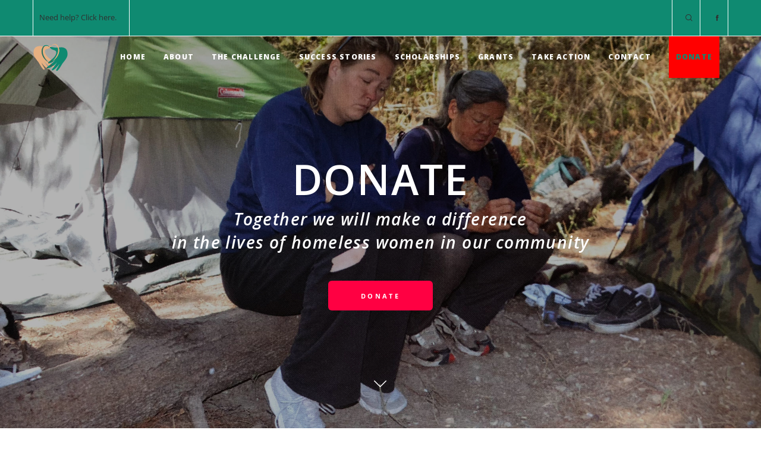

--- FILE ---
content_type: text/html; charset=utf-8
request_url: https://www.google.com/recaptcha/api2/anchor?ar=1&k=6Ld6XbMUAAAAAIHKwWyDz7qBy7jY6kIhfmgJ73qM&co=aHR0cHM6Ly93d3cuZnVuZGZvcmhvbWVsZXNzd29tZW4ub3JnOjQ0Mw..&hl=en&v=PoyoqOPhxBO7pBk68S4YbpHZ&size=invisible&anchor-ms=20000&execute-ms=30000&cb=k3ipuqmwzem1
body_size: 48700
content:
<!DOCTYPE HTML><html dir="ltr" lang="en"><head><meta http-equiv="Content-Type" content="text/html; charset=UTF-8">
<meta http-equiv="X-UA-Compatible" content="IE=edge">
<title>reCAPTCHA</title>
<style type="text/css">
/* cyrillic-ext */
@font-face {
  font-family: 'Roboto';
  font-style: normal;
  font-weight: 400;
  font-stretch: 100%;
  src: url(//fonts.gstatic.com/s/roboto/v48/KFO7CnqEu92Fr1ME7kSn66aGLdTylUAMa3GUBHMdazTgWw.woff2) format('woff2');
  unicode-range: U+0460-052F, U+1C80-1C8A, U+20B4, U+2DE0-2DFF, U+A640-A69F, U+FE2E-FE2F;
}
/* cyrillic */
@font-face {
  font-family: 'Roboto';
  font-style: normal;
  font-weight: 400;
  font-stretch: 100%;
  src: url(//fonts.gstatic.com/s/roboto/v48/KFO7CnqEu92Fr1ME7kSn66aGLdTylUAMa3iUBHMdazTgWw.woff2) format('woff2');
  unicode-range: U+0301, U+0400-045F, U+0490-0491, U+04B0-04B1, U+2116;
}
/* greek-ext */
@font-face {
  font-family: 'Roboto';
  font-style: normal;
  font-weight: 400;
  font-stretch: 100%;
  src: url(//fonts.gstatic.com/s/roboto/v48/KFO7CnqEu92Fr1ME7kSn66aGLdTylUAMa3CUBHMdazTgWw.woff2) format('woff2');
  unicode-range: U+1F00-1FFF;
}
/* greek */
@font-face {
  font-family: 'Roboto';
  font-style: normal;
  font-weight: 400;
  font-stretch: 100%;
  src: url(//fonts.gstatic.com/s/roboto/v48/KFO7CnqEu92Fr1ME7kSn66aGLdTylUAMa3-UBHMdazTgWw.woff2) format('woff2');
  unicode-range: U+0370-0377, U+037A-037F, U+0384-038A, U+038C, U+038E-03A1, U+03A3-03FF;
}
/* math */
@font-face {
  font-family: 'Roboto';
  font-style: normal;
  font-weight: 400;
  font-stretch: 100%;
  src: url(//fonts.gstatic.com/s/roboto/v48/KFO7CnqEu92Fr1ME7kSn66aGLdTylUAMawCUBHMdazTgWw.woff2) format('woff2');
  unicode-range: U+0302-0303, U+0305, U+0307-0308, U+0310, U+0312, U+0315, U+031A, U+0326-0327, U+032C, U+032F-0330, U+0332-0333, U+0338, U+033A, U+0346, U+034D, U+0391-03A1, U+03A3-03A9, U+03B1-03C9, U+03D1, U+03D5-03D6, U+03F0-03F1, U+03F4-03F5, U+2016-2017, U+2034-2038, U+203C, U+2040, U+2043, U+2047, U+2050, U+2057, U+205F, U+2070-2071, U+2074-208E, U+2090-209C, U+20D0-20DC, U+20E1, U+20E5-20EF, U+2100-2112, U+2114-2115, U+2117-2121, U+2123-214F, U+2190, U+2192, U+2194-21AE, U+21B0-21E5, U+21F1-21F2, U+21F4-2211, U+2213-2214, U+2216-22FF, U+2308-230B, U+2310, U+2319, U+231C-2321, U+2336-237A, U+237C, U+2395, U+239B-23B7, U+23D0, U+23DC-23E1, U+2474-2475, U+25AF, U+25B3, U+25B7, U+25BD, U+25C1, U+25CA, U+25CC, U+25FB, U+266D-266F, U+27C0-27FF, U+2900-2AFF, U+2B0E-2B11, U+2B30-2B4C, U+2BFE, U+3030, U+FF5B, U+FF5D, U+1D400-1D7FF, U+1EE00-1EEFF;
}
/* symbols */
@font-face {
  font-family: 'Roboto';
  font-style: normal;
  font-weight: 400;
  font-stretch: 100%;
  src: url(//fonts.gstatic.com/s/roboto/v48/KFO7CnqEu92Fr1ME7kSn66aGLdTylUAMaxKUBHMdazTgWw.woff2) format('woff2');
  unicode-range: U+0001-000C, U+000E-001F, U+007F-009F, U+20DD-20E0, U+20E2-20E4, U+2150-218F, U+2190, U+2192, U+2194-2199, U+21AF, U+21E6-21F0, U+21F3, U+2218-2219, U+2299, U+22C4-22C6, U+2300-243F, U+2440-244A, U+2460-24FF, U+25A0-27BF, U+2800-28FF, U+2921-2922, U+2981, U+29BF, U+29EB, U+2B00-2BFF, U+4DC0-4DFF, U+FFF9-FFFB, U+10140-1018E, U+10190-1019C, U+101A0, U+101D0-101FD, U+102E0-102FB, U+10E60-10E7E, U+1D2C0-1D2D3, U+1D2E0-1D37F, U+1F000-1F0FF, U+1F100-1F1AD, U+1F1E6-1F1FF, U+1F30D-1F30F, U+1F315, U+1F31C, U+1F31E, U+1F320-1F32C, U+1F336, U+1F378, U+1F37D, U+1F382, U+1F393-1F39F, U+1F3A7-1F3A8, U+1F3AC-1F3AF, U+1F3C2, U+1F3C4-1F3C6, U+1F3CA-1F3CE, U+1F3D4-1F3E0, U+1F3ED, U+1F3F1-1F3F3, U+1F3F5-1F3F7, U+1F408, U+1F415, U+1F41F, U+1F426, U+1F43F, U+1F441-1F442, U+1F444, U+1F446-1F449, U+1F44C-1F44E, U+1F453, U+1F46A, U+1F47D, U+1F4A3, U+1F4B0, U+1F4B3, U+1F4B9, U+1F4BB, U+1F4BF, U+1F4C8-1F4CB, U+1F4D6, U+1F4DA, U+1F4DF, U+1F4E3-1F4E6, U+1F4EA-1F4ED, U+1F4F7, U+1F4F9-1F4FB, U+1F4FD-1F4FE, U+1F503, U+1F507-1F50B, U+1F50D, U+1F512-1F513, U+1F53E-1F54A, U+1F54F-1F5FA, U+1F610, U+1F650-1F67F, U+1F687, U+1F68D, U+1F691, U+1F694, U+1F698, U+1F6AD, U+1F6B2, U+1F6B9-1F6BA, U+1F6BC, U+1F6C6-1F6CF, U+1F6D3-1F6D7, U+1F6E0-1F6EA, U+1F6F0-1F6F3, U+1F6F7-1F6FC, U+1F700-1F7FF, U+1F800-1F80B, U+1F810-1F847, U+1F850-1F859, U+1F860-1F887, U+1F890-1F8AD, U+1F8B0-1F8BB, U+1F8C0-1F8C1, U+1F900-1F90B, U+1F93B, U+1F946, U+1F984, U+1F996, U+1F9E9, U+1FA00-1FA6F, U+1FA70-1FA7C, U+1FA80-1FA89, U+1FA8F-1FAC6, U+1FACE-1FADC, U+1FADF-1FAE9, U+1FAF0-1FAF8, U+1FB00-1FBFF;
}
/* vietnamese */
@font-face {
  font-family: 'Roboto';
  font-style: normal;
  font-weight: 400;
  font-stretch: 100%;
  src: url(//fonts.gstatic.com/s/roboto/v48/KFO7CnqEu92Fr1ME7kSn66aGLdTylUAMa3OUBHMdazTgWw.woff2) format('woff2');
  unicode-range: U+0102-0103, U+0110-0111, U+0128-0129, U+0168-0169, U+01A0-01A1, U+01AF-01B0, U+0300-0301, U+0303-0304, U+0308-0309, U+0323, U+0329, U+1EA0-1EF9, U+20AB;
}
/* latin-ext */
@font-face {
  font-family: 'Roboto';
  font-style: normal;
  font-weight: 400;
  font-stretch: 100%;
  src: url(//fonts.gstatic.com/s/roboto/v48/KFO7CnqEu92Fr1ME7kSn66aGLdTylUAMa3KUBHMdazTgWw.woff2) format('woff2');
  unicode-range: U+0100-02BA, U+02BD-02C5, U+02C7-02CC, U+02CE-02D7, U+02DD-02FF, U+0304, U+0308, U+0329, U+1D00-1DBF, U+1E00-1E9F, U+1EF2-1EFF, U+2020, U+20A0-20AB, U+20AD-20C0, U+2113, U+2C60-2C7F, U+A720-A7FF;
}
/* latin */
@font-face {
  font-family: 'Roboto';
  font-style: normal;
  font-weight: 400;
  font-stretch: 100%;
  src: url(//fonts.gstatic.com/s/roboto/v48/KFO7CnqEu92Fr1ME7kSn66aGLdTylUAMa3yUBHMdazQ.woff2) format('woff2');
  unicode-range: U+0000-00FF, U+0131, U+0152-0153, U+02BB-02BC, U+02C6, U+02DA, U+02DC, U+0304, U+0308, U+0329, U+2000-206F, U+20AC, U+2122, U+2191, U+2193, U+2212, U+2215, U+FEFF, U+FFFD;
}
/* cyrillic-ext */
@font-face {
  font-family: 'Roboto';
  font-style: normal;
  font-weight: 500;
  font-stretch: 100%;
  src: url(//fonts.gstatic.com/s/roboto/v48/KFO7CnqEu92Fr1ME7kSn66aGLdTylUAMa3GUBHMdazTgWw.woff2) format('woff2');
  unicode-range: U+0460-052F, U+1C80-1C8A, U+20B4, U+2DE0-2DFF, U+A640-A69F, U+FE2E-FE2F;
}
/* cyrillic */
@font-face {
  font-family: 'Roboto';
  font-style: normal;
  font-weight: 500;
  font-stretch: 100%;
  src: url(//fonts.gstatic.com/s/roboto/v48/KFO7CnqEu92Fr1ME7kSn66aGLdTylUAMa3iUBHMdazTgWw.woff2) format('woff2');
  unicode-range: U+0301, U+0400-045F, U+0490-0491, U+04B0-04B1, U+2116;
}
/* greek-ext */
@font-face {
  font-family: 'Roboto';
  font-style: normal;
  font-weight: 500;
  font-stretch: 100%;
  src: url(//fonts.gstatic.com/s/roboto/v48/KFO7CnqEu92Fr1ME7kSn66aGLdTylUAMa3CUBHMdazTgWw.woff2) format('woff2');
  unicode-range: U+1F00-1FFF;
}
/* greek */
@font-face {
  font-family: 'Roboto';
  font-style: normal;
  font-weight: 500;
  font-stretch: 100%;
  src: url(//fonts.gstatic.com/s/roboto/v48/KFO7CnqEu92Fr1ME7kSn66aGLdTylUAMa3-UBHMdazTgWw.woff2) format('woff2');
  unicode-range: U+0370-0377, U+037A-037F, U+0384-038A, U+038C, U+038E-03A1, U+03A3-03FF;
}
/* math */
@font-face {
  font-family: 'Roboto';
  font-style: normal;
  font-weight: 500;
  font-stretch: 100%;
  src: url(//fonts.gstatic.com/s/roboto/v48/KFO7CnqEu92Fr1ME7kSn66aGLdTylUAMawCUBHMdazTgWw.woff2) format('woff2');
  unicode-range: U+0302-0303, U+0305, U+0307-0308, U+0310, U+0312, U+0315, U+031A, U+0326-0327, U+032C, U+032F-0330, U+0332-0333, U+0338, U+033A, U+0346, U+034D, U+0391-03A1, U+03A3-03A9, U+03B1-03C9, U+03D1, U+03D5-03D6, U+03F0-03F1, U+03F4-03F5, U+2016-2017, U+2034-2038, U+203C, U+2040, U+2043, U+2047, U+2050, U+2057, U+205F, U+2070-2071, U+2074-208E, U+2090-209C, U+20D0-20DC, U+20E1, U+20E5-20EF, U+2100-2112, U+2114-2115, U+2117-2121, U+2123-214F, U+2190, U+2192, U+2194-21AE, U+21B0-21E5, U+21F1-21F2, U+21F4-2211, U+2213-2214, U+2216-22FF, U+2308-230B, U+2310, U+2319, U+231C-2321, U+2336-237A, U+237C, U+2395, U+239B-23B7, U+23D0, U+23DC-23E1, U+2474-2475, U+25AF, U+25B3, U+25B7, U+25BD, U+25C1, U+25CA, U+25CC, U+25FB, U+266D-266F, U+27C0-27FF, U+2900-2AFF, U+2B0E-2B11, U+2B30-2B4C, U+2BFE, U+3030, U+FF5B, U+FF5D, U+1D400-1D7FF, U+1EE00-1EEFF;
}
/* symbols */
@font-face {
  font-family: 'Roboto';
  font-style: normal;
  font-weight: 500;
  font-stretch: 100%;
  src: url(//fonts.gstatic.com/s/roboto/v48/KFO7CnqEu92Fr1ME7kSn66aGLdTylUAMaxKUBHMdazTgWw.woff2) format('woff2');
  unicode-range: U+0001-000C, U+000E-001F, U+007F-009F, U+20DD-20E0, U+20E2-20E4, U+2150-218F, U+2190, U+2192, U+2194-2199, U+21AF, U+21E6-21F0, U+21F3, U+2218-2219, U+2299, U+22C4-22C6, U+2300-243F, U+2440-244A, U+2460-24FF, U+25A0-27BF, U+2800-28FF, U+2921-2922, U+2981, U+29BF, U+29EB, U+2B00-2BFF, U+4DC0-4DFF, U+FFF9-FFFB, U+10140-1018E, U+10190-1019C, U+101A0, U+101D0-101FD, U+102E0-102FB, U+10E60-10E7E, U+1D2C0-1D2D3, U+1D2E0-1D37F, U+1F000-1F0FF, U+1F100-1F1AD, U+1F1E6-1F1FF, U+1F30D-1F30F, U+1F315, U+1F31C, U+1F31E, U+1F320-1F32C, U+1F336, U+1F378, U+1F37D, U+1F382, U+1F393-1F39F, U+1F3A7-1F3A8, U+1F3AC-1F3AF, U+1F3C2, U+1F3C4-1F3C6, U+1F3CA-1F3CE, U+1F3D4-1F3E0, U+1F3ED, U+1F3F1-1F3F3, U+1F3F5-1F3F7, U+1F408, U+1F415, U+1F41F, U+1F426, U+1F43F, U+1F441-1F442, U+1F444, U+1F446-1F449, U+1F44C-1F44E, U+1F453, U+1F46A, U+1F47D, U+1F4A3, U+1F4B0, U+1F4B3, U+1F4B9, U+1F4BB, U+1F4BF, U+1F4C8-1F4CB, U+1F4D6, U+1F4DA, U+1F4DF, U+1F4E3-1F4E6, U+1F4EA-1F4ED, U+1F4F7, U+1F4F9-1F4FB, U+1F4FD-1F4FE, U+1F503, U+1F507-1F50B, U+1F50D, U+1F512-1F513, U+1F53E-1F54A, U+1F54F-1F5FA, U+1F610, U+1F650-1F67F, U+1F687, U+1F68D, U+1F691, U+1F694, U+1F698, U+1F6AD, U+1F6B2, U+1F6B9-1F6BA, U+1F6BC, U+1F6C6-1F6CF, U+1F6D3-1F6D7, U+1F6E0-1F6EA, U+1F6F0-1F6F3, U+1F6F7-1F6FC, U+1F700-1F7FF, U+1F800-1F80B, U+1F810-1F847, U+1F850-1F859, U+1F860-1F887, U+1F890-1F8AD, U+1F8B0-1F8BB, U+1F8C0-1F8C1, U+1F900-1F90B, U+1F93B, U+1F946, U+1F984, U+1F996, U+1F9E9, U+1FA00-1FA6F, U+1FA70-1FA7C, U+1FA80-1FA89, U+1FA8F-1FAC6, U+1FACE-1FADC, U+1FADF-1FAE9, U+1FAF0-1FAF8, U+1FB00-1FBFF;
}
/* vietnamese */
@font-face {
  font-family: 'Roboto';
  font-style: normal;
  font-weight: 500;
  font-stretch: 100%;
  src: url(//fonts.gstatic.com/s/roboto/v48/KFO7CnqEu92Fr1ME7kSn66aGLdTylUAMa3OUBHMdazTgWw.woff2) format('woff2');
  unicode-range: U+0102-0103, U+0110-0111, U+0128-0129, U+0168-0169, U+01A0-01A1, U+01AF-01B0, U+0300-0301, U+0303-0304, U+0308-0309, U+0323, U+0329, U+1EA0-1EF9, U+20AB;
}
/* latin-ext */
@font-face {
  font-family: 'Roboto';
  font-style: normal;
  font-weight: 500;
  font-stretch: 100%;
  src: url(//fonts.gstatic.com/s/roboto/v48/KFO7CnqEu92Fr1ME7kSn66aGLdTylUAMa3KUBHMdazTgWw.woff2) format('woff2');
  unicode-range: U+0100-02BA, U+02BD-02C5, U+02C7-02CC, U+02CE-02D7, U+02DD-02FF, U+0304, U+0308, U+0329, U+1D00-1DBF, U+1E00-1E9F, U+1EF2-1EFF, U+2020, U+20A0-20AB, U+20AD-20C0, U+2113, U+2C60-2C7F, U+A720-A7FF;
}
/* latin */
@font-face {
  font-family: 'Roboto';
  font-style: normal;
  font-weight: 500;
  font-stretch: 100%;
  src: url(//fonts.gstatic.com/s/roboto/v48/KFO7CnqEu92Fr1ME7kSn66aGLdTylUAMa3yUBHMdazQ.woff2) format('woff2');
  unicode-range: U+0000-00FF, U+0131, U+0152-0153, U+02BB-02BC, U+02C6, U+02DA, U+02DC, U+0304, U+0308, U+0329, U+2000-206F, U+20AC, U+2122, U+2191, U+2193, U+2212, U+2215, U+FEFF, U+FFFD;
}
/* cyrillic-ext */
@font-face {
  font-family: 'Roboto';
  font-style: normal;
  font-weight: 900;
  font-stretch: 100%;
  src: url(//fonts.gstatic.com/s/roboto/v48/KFO7CnqEu92Fr1ME7kSn66aGLdTylUAMa3GUBHMdazTgWw.woff2) format('woff2');
  unicode-range: U+0460-052F, U+1C80-1C8A, U+20B4, U+2DE0-2DFF, U+A640-A69F, U+FE2E-FE2F;
}
/* cyrillic */
@font-face {
  font-family: 'Roboto';
  font-style: normal;
  font-weight: 900;
  font-stretch: 100%;
  src: url(//fonts.gstatic.com/s/roboto/v48/KFO7CnqEu92Fr1ME7kSn66aGLdTylUAMa3iUBHMdazTgWw.woff2) format('woff2');
  unicode-range: U+0301, U+0400-045F, U+0490-0491, U+04B0-04B1, U+2116;
}
/* greek-ext */
@font-face {
  font-family: 'Roboto';
  font-style: normal;
  font-weight: 900;
  font-stretch: 100%;
  src: url(//fonts.gstatic.com/s/roboto/v48/KFO7CnqEu92Fr1ME7kSn66aGLdTylUAMa3CUBHMdazTgWw.woff2) format('woff2');
  unicode-range: U+1F00-1FFF;
}
/* greek */
@font-face {
  font-family: 'Roboto';
  font-style: normal;
  font-weight: 900;
  font-stretch: 100%;
  src: url(//fonts.gstatic.com/s/roboto/v48/KFO7CnqEu92Fr1ME7kSn66aGLdTylUAMa3-UBHMdazTgWw.woff2) format('woff2');
  unicode-range: U+0370-0377, U+037A-037F, U+0384-038A, U+038C, U+038E-03A1, U+03A3-03FF;
}
/* math */
@font-face {
  font-family: 'Roboto';
  font-style: normal;
  font-weight: 900;
  font-stretch: 100%;
  src: url(//fonts.gstatic.com/s/roboto/v48/KFO7CnqEu92Fr1ME7kSn66aGLdTylUAMawCUBHMdazTgWw.woff2) format('woff2');
  unicode-range: U+0302-0303, U+0305, U+0307-0308, U+0310, U+0312, U+0315, U+031A, U+0326-0327, U+032C, U+032F-0330, U+0332-0333, U+0338, U+033A, U+0346, U+034D, U+0391-03A1, U+03A3-03A9, U+03B1-03C9, U+03D1, U+03D5-03D6, U+03F0-03F1, U+03F4-03F5, U+2016-2017, U+2034-2038, U+203C, U+2040, U+2043, U+2047, U+2050, U+2057, U+205F, U+2070-2071, U+2074-208E, U+2090-209C, U+20D0-20DC, U+20E1, U+20E5-20EF, U+2100-2112, U+2114-2115, U+2117-2121, U+2123-214F, U+2190, U+2192, U+2194-21AE, U+21B0-21E5, U+21F1-21F2, U+21F4-2211, U+2213-2214, U+2216-22FF, U+2308-230B, U+2310, U+2319, U+231C-2321, U+2336-237A, U+237C, U+2395, U+239B-23B7, U+23D0, U+23DC-23E1, U+2474-2475, U+25AF, U+25B3, U+25B7, U+25BD, U+25C1, U+25CA, U+25CC, U+25FB, U+266D-266F, U+27C0-27FF, U+2900-2AFF, U+2B0E-2B11, U+2B30-2B4C, U+2BFE, U+3030, U+FF5B, U+FF5D, U+1D400-1D7FF, U+1EE00-1EEFF;
}
/* symbols */
@font-face {
  font-family: 'Roboto';
  font-style: normal;
  font-weight: 900;
  font-stretch: 100%;
  src: url(//fonts.gstatic.com/s/roboto/v48/KFO7CnqEu92Fr1ME7kSn66aGLdTylUAMaxKUBHMdazTgWw.woff2) format('woff2');
  unicode-range: U+0001-000C, U+000E-001F, U+007F-009F, U+20DD-20E0, U+20E2-20E4, U+2150-218F, U+2190, U+2192, U+2194-2199, U+21AF, U+21E6-21F0, U+21F3, U+2218-2219, U+2299, U+22C4-22C6, U+2300-243F, U+2440-244A, U+2460-24FF, U+25A0-27BF, U+2800-28FF, U+2921-2922, U+2981, U+29BF, U+29EB, U+2B00-2BFF, U+4DC0-4DFF, U+FFF9-FFFB, U+10140-1018E, U+10190-1019C, U+101A0, U+101D0-101FD, U+102E0-102FB, U+10E60-10E7E, U+1D2C0-1D2D3, U+1D2E0-1D37F, U+1F000-1F0FF, U+1F100-1F1AD, U+1F1E6-1F1FF, U+1F30D-1F30F, U+1F315, U+1F31C, U+1F31E, U+1F320-1F32C, U+1F336, U+1F378, U+1F37D, U+1F382, U+1F393-1F39F, U+1F3A7-1F3A8, U+1F3AC-1F3AF, U+1F3C2, U+1F3C4-1F3C6, U+1F3CA-1F3CE, U+1F3D4-1F3E0, U+1F3ED, U+1F3F1-1F3F3, U+1F3F5-1F3F7, U+1F408, U+1F415, U+1F41F, U+1F426, U+1F43F, U+1F441-1F442, U+1F444, U+1F446-1F449, U+1F44C-1F44E, U+1F453, U+1F46A, U+1F47D, U+1F4A3, U+1F4B0, U+1F4B3, U+1F4B9, U+1F4BB, U+1F4BF, U+1F4C8-1F4CB, U+1F4D6, U+1F4DA, U+1F4DF, U+1F4E3-1F4E6, U+1F4EA-1F4ED, U+1F4F7, U+1F4F9-1F4FB, U+1F4FD-1F4FE, U+1F503, U+1F507-1F50B, U+1F50D, U+1F512-1F513, U+1F53E-1F54A, U+1F54F-1F5FA, U+1F610, U+1F650-1F67F, U+1F687, U+1F68D, U+1F691, U+1F694, U+1F698, U+1F6AD, U+1F6B2, U+1F6B9-1F6BA, U+1F6BC, U+1F6C6-1F6CF, U+1F6D3-1F6D7, U+1F6E0-1F6EA, U+1F6F0-1F6F3, U+1F6F7-1F6FC, U+1F700-1F7FF, U+1F800-1F80B, U+1F810-1F847, U+1F850-1F859, U+1F860-1F887, U+1F890-1F8AD, U+1F8B0-1F8BB, U+1F8C0-1F8C1, U+1F900-1F90B, U+1F93B, U+1F946, U+1F984, U+1F996, U+1F9E9, U+1FA00-1FA6F, U+1FA70-1FA7C, U+1FA80-1FA89, U+1FA8F-1FAC6, U+1FACE-1FADC, U+1FADF-1FAE9, U+1FAF0-1FAF8, U+1FB00-1FBFF;
}
/* vietnamese */
@font-face {
  font-family: 'Roboto';
  font-style: normal;
  font-weight: 900;
  font-stretch: 100%;
  src: url(//fonts.gstatic.com/s/roboto/v48/KFO7CnqEu92Fr1ME7kSn66aGLdTylUAMa3OUBHMdazTgWw.woff2) format('woff2');
  unicode-range: U+0102-0103, U+0110-0111, U+0128-0129, U+0168-0169, U+01A0-01A1, U+01AF-01B0, U+0300-0301, U+0303-0304, U+0308-0309, U+0323, U+0329, U+1EA0-1EF9, U+20AB;
}
/* latin-ext */
@font-face {
  font-family: 'Roboto';
  font-style: normal;
  font-weight: 900;
  font-stretch: 100%;
  src: url(//fonts.gstatic.com/s/roboto/v48/KFO7CnqEu92Fr1ME7kSn66aGLdTylUAMa3KUBHMdazTgWw.woff2) format('woff2');
  unicode-range: U+0100-02BA, U+02BD-02C5, U+02C7-02CC, U+02CE-02D7, U+02DD-02FF, U+0304, U+0308, U+0329, U+1D00-1DBF, U+1E00-1E9F, U+1EF2-1EFF, U+2020, U+20A0-20AB, U+20AD-20C0, U+2113, U+2C60-2C7F, U+A720-A7FF;
}
/* latin */
@font-face {
  font-family: 'Roboto';
  font-style: normal;
  font-weight: 900;
  font-stretch: 100%;
  src: url(//fonts.gstatic.com/s/roboto/v48/KFO7CnqEu92Fr1ME7kSn66aGLdTylUAMa3yUBHMdazQ.woff2) format('woff2');
  unicode-range: U+0000-00FF, U+0131, U+0152-0153, U+02BB-02BC, U+02C6, U+02DA, U+02DC, U+0304, U+0308, U+0329, U+2000-206F, U+20AC, U+2122, U+2191, U+2193, U+2212, U+2215, U+FEFF, U+FFFD;
}

</style>
<link rel="stylesheet" type="text/css" href="https://www.gstatic.com/recaptcha/releases/PoyoqOPhxBO7pBk68S4YbpHZ/styles__ltr.css">
<script nonce="RyFyGnDMqo9RWf_U5ZFujw" type="text/javascript">window['__recaptcha_api'] = 'https://www.google.com/recaptcha/api2/';</script>
<script type="text/javascript" src="https://www.gstatic.com/recaptcha/releases/PoyoqOPhxBO7pBk68S4YbpHZ/recaptcha__en.js" nonce="RyFyGnDMqo9RWf_U5ZFujw">
      
    </script></head>
<body><div id="rc-anchor-alert" class="rc-anchor-alert"></div>
<input type="hidden" id="recaptcha-token" value="[base64]">
<script type="text/javascript" nonce="RyFyGnDMqo9RWf_U5ZFujw">
      recaptcha.anchor.Main.init("[\x22ainput\x22,[\x22bgdata\x22,\x22\x22,\[base64]/[base64]/MjU1Ong/[base64]/[base64]/[base64]/[base64]/[base64]/[base64]/[base64]/[base64]/[base64]/[base64]/[base64]/[base64]/[base64]/[base64]/[base64]\\u003d\x22,\[base64]\\u003d\x22,\x22wow3w4cJMUzDjMOgw69JFHbChMKZdSPDv1IIwrDCoyzCt0DDqQU4wq7DtRXDvBVNDnhkw63CuD/ClsKuTRNmYsOhHVbClsOhw7XDpgjCg8K2U2Jrw7JGwrx/[base64]/CisOAwrjCicOFwpcQV8KiWB/CuUfDisOHwohGG8K/LWjCgDfDisOrw4bDisKNVinCl8KBNjPCvn4xcMOQwqPDq8Klw4oACnNLZGrCqMKcw6gYZsOjF1jDksK7YHLCr8Opw7FFYsKZE8KjV8KeLsKswqpfwoDChSobwqt9w6XDgRhhwqLCrmo/[base64]/[base64]/[base64]/CmlFcwpfDiMOKw55cJcOXwr/DjGoELMKQQxbCvHXCp3AFwoPDhcKuFixrw6zDpRbCjsO1E8Kfw6YnwrlMw7RdesOxMcKJw7jDl8OLNwB5w7LDssOXw4YuXsOMw57Cuz/[base64]/CkMODYMKKIzJmUDAjw4nDmMK2w5/CiWhGYCTDtTl9EcOgd0FDSS/Dv3TDlwwnwoAFwqcxTcKywqA2w6M4wpE4XsOLcVMrPi3CplXCsBsiWywTRwDDg8KewpM1w5PDgcOPwoh4w7LDr8KJbQZ5wqPCsivCq3xjQMOXZMOWwrfChcKXw7LCgcO9Tw/DgcO9YynDmz5Bfm9vwqluwoE6w7HDmMK7wqrCv8KHwpQBQAHDkmUIw5LDtsK8dxprw7ZDw5t/[base64]/Cm8KUVVosw6PDjsObw4rCuX/CtD54wrtYY8OaQcOcwqHCkMKCwpfCqFXClsOxWcKGC8KwwqbDpkFMR1ZVcMKsSMKqKMKDwoXCrsO/w6EOw4Ruw4XCqiUqwr3CtW/DilHCn0bClUQrw5HDkcKkB8K2wr9+QRctwrPCmMOaBnfCpUJgwqE+w5VTHMKRXkwGcMKYH0nDszd/wpsmwovDi8OXfcK3KcOSwp1bw43CjMKAZ8KFcsKgYcK2HHwIwqTCscKMeg3Cl1HDgsKsfWYvXRg6GS/CrMOzHMOFw7FpPMKSw6h9MWfCki3CiXDCqUPCn8OHeizDkcOVMsKQw6cJZcKgDALCnsKyGhk7RMKeMwZ+w6pDfMKmUwDDuMOTwqDCtzNlfMKRdSgRwos9w4rCp8KGIcK3WMO4w4ZUwr7Dn8Kzw53Dl0ccD8Owwqxswq/DinQOw7vDuRfCmMKgw5Ebwr/[base64]/DuU4fOcO/w5nCgTLDgcOcGSlww5tWIHp6w5DDvsOsw4p4wpgdw7kdwojDizkrWkHCikUBbsONGcK+wp3DkT3ChRbCkycgDMKNwqJ5OybClcOBw4HCiCvClcO1w4LDl0lrNiXDmwXCgsKpwr1/w7LCrndcw6/Dj2Mcw6zDuWAbNcKhZcKrFsKWwo5ew47DvsOJOnvDiA3DlS/CkkfCr0XDm2DDpjHCmcKDJcKmBMK3NcKGBXjClnxJwqnClHUrPWY6Lx7Dvj3CqB/CnMKwSUJOwod4wqsZw7fCpsODdmNIw6/CqcKWwprDj8KJwpnCi8O+O3zCoCNUKsOTwpvCqGUYwqkbRTTCpitJw5bCisKET0bCp8K/ScOQw5/CszkJMsOgwpHCqSd8G8O/[base64]/DsMOVw4/DilleFsK2A8KLw4BJwoDCjMKkw5M9eDtcwqbDhEl1JDrCgzgmMsKHwrhiwp3CtklGw7rCunbDssOewrnCvMKUw5/Cs8OowoFOZsK0ARHCg8OkIMKfdsKswrwrw47DvzQGworDlVNWw6/DjDdSXQvDmm/CpcKXw6bDhcOew5VcMCJIw4jCiMKFOcKNwoNkwqnClcOuw7fDrsKNJcO7w6TDiU0Iw789dAEVw481esO0XQl8w71xwo3CsWMjw5TCv8KXXQ0kQiPDtCvCl8KDw7nCscOww6RXIhV/wo7Dh3jCmcKMXzh3wp/CksOow6Q1Igcmw4DDmwXCs8K2woByW8OuZMOdwrXDoyXCr8Ojwptvw4o0GcOywpsJFsKcwobCgsKZwpPDqRnDl8KRw5lRwpdnw5p0TMODw5ZXwrTClQYnHGvDlsOlw7ItSBAZwp/DgBHCicKhw5ciw4jDqi3DuDBjTmnDklfDvD4IM0LCjz/[base64]/[base64]/ZHlhwoHDmsKgAcKaQVlzWcKww5JZIsKHesKIw7BQKSAdW8OQNMKswrh7OMO2e8Opw50Sw73DpRrDqsOnw5TClDrDnMOuF1/CjsKgCcKmMMKgw4vDqShZBsKVwpzDv8KvFMOEwqEmw4HCuToiwoIzNcK5wqzCuMO2QcO7ZmnCkWsOJhRQYx/CnQTCscK7UEQ+wrzCjyQrwrzDs8KOw7rCu8OyMmPCpzXDnhHDl2hGGMKBJRwPw7bCl8OLI8OxRlASYcO+w79Pw7HCmMOwUMK1KhDDiinDvMKNK8OPXsKWwpwhwqfCn2kgQcKwwrIXwpszwptew5J3w5URwqTCvMOzXivCkGlQFjzCqA/DhQc7Wz4Pw5Msw6rDisO7wrItCcOoNlQjMcOLE8OtYsKgwoRpwqpXXcOEWkNywoDChMOHwpjDtDVUXVPCmhJiAcOda2rCl0LDvWbCrcKKUMOuw6rCqcOIdsOKc2LCqMOGwql7w6lIacO6wofCuyjCtsK6dT5SwooZwr3CujTDiwzCqBwqwrtsGR/CsMOiwrzDosOKT8OzwrPCjiTDjzotYwfCky0BQ39WwozCscOaDsK6w5YOw53DnWLCjsOfNhnCl8OMwovDgV0twosew7HCgnPCk8KTwqAaw79xVyvCky/DisKUwrYlw4bClMOawrvCocKAVR0GwqfDjCRDD0XCjMK5G8OZFsKPwrELXsK+JMOOwqcgLgpaKAFkwpvDgX/CoFoJA8OmSzXDhcKUBFHCrsK7BMOtw41hXnHCrzxJXGLDqUVswrpQwpjDkGgUw4I/JMKxW1MxEcO5w7wMwrYNChFIWsOyw5EwQMOpfcKOc8OaTQvCg8OLwrNUw7PDoMOfw4DDj8O8WjnDhMOsdcKjC8OFXSDDvzPDmsK/[base64]/CgCTDh8KDI8OQwp4OWw3CpzHDsAnCpSXDh1hlwqFxwoAWw4fCsAjCjiDClsO0fHLCg3TDqsOpBMKCIVlTFHrDji0xwo/DoMKXw6rCicK/wpfDpSPCinPDjXTDrw/[base64]/fMO9wrBxRMKDFMOAw7ozw7jCsGMxL8KqNsKGDEvDrMO0ecOLwqTCiiEVLVtCX00wAlBvw6DDnnpkZMOnwpbDt8KMw7LCtcOdasOhwoLDisOdw57DsxVrUMO6LSTDgcOXwpIkwr7DtMKoGMKqeF/DsxDCmExPw6fCksOZw5BlM2MGFMOBcnDCrsO8wrrDmlp0ZMO2bX/[base64]/Cgj3CtMKbwpVncknDnsKDTl7Cjxo6w71NDnpCVj1BwoLDrsO3w57CtMK0w4rDh0HCmnZGOcOxwpp3bcKZKWfCnXZ0wo3CmsK6wqnDu8OEw5LDoC3CpQHDmMOgwrUuwrrChMObAmBQNcK/wp3DuVTDs2XCjUXCt8OrJwp2R2EYHGV8w5A3w7hUwrzDnsKZwrNMw4/[base64]/[base64]/wrrDk8KGw44awoZJNMKFT8OKw7vCqcKBw7nDssKowoINw6PDuSx4X0MTbsOpw79uw67CsVfDthzCu8KCwq/[base64]/Cm00gHcOHwpobw4nDr3g8w4vCvSJIWcOcW8K+OcO+M8OcaGLDrgRpw6zCtD3DrwBtfsKxw5s/wpPDp8O0QsOTHiHDvsOrdMOcU8Kqw6TDoMKSNQp7acOcw6XChlXCjFICwoYxYMKwwqHCt8O0ASJcdMO9w4TDsm4McMKEw4jCgV/DmsOKw5Nfel9jwpPDtn/CrsOjw5s5wqzDmcOtwpLDkmwAZSzCssKnLsKIwrrCgMKjwrkUw6/Cs8K8E3vDmMKLWkbCm8K1UifCqw/CqcKGZnLCk2nDgcKSw6lhPsOPZsK9LcK0LRnDu8KQa8OkH8ODa8KSwp/DrcK5eDt/wpzCkcOuWUzCkcKbEMOgDsKowq1CwrY8acKcw6PDg8OWTMONFwbCmE/CmMOswrYLwoJvw6Z2w4HChmfDimvCpz3CgG3DhMKXbMKKw7rCosOrw77DnMKbw7DCixM7K8OhYCzDmygMw7PDqU1Uw71iG3DCmxjCmmjCicOLZ8KGJcOVQcO2RUBCJl05wq1hNsK8w7nCqWQMwogZw6rCi8OPf8OEw74Kw7fDswDDhSQ/IwrDg2nDsCkzw5lVw7QSaHzChsOgw7zCjsKXw5Mxw7jCpsOLw4ZLw6oxEsO/dMKgC8KCQsOIw4/[base64]/wrsATsKcNAXDt8OHw6thwpbDk0Iqw6HCvF1Aw6bDjWwQw4MXwrZlAEPCp8O7LMOFwp4pwrHCk8Kfw6DCoS/Dv8OocMKJw6rCl8KTdsO9wrjCtUjDiMOUC17DomEjW8ODwpzDp8KPFhBnw45ZwrAgNlUkBsOpwqrDucKNwpDCqkrDi8O5w5xXJW3CiMOqQcKSwrrDr3hLwqPCjMOVwqArB8OawotFdMKHAiTCosODBgXDgkXCqS/Dk37DhcOBw40qwpLDqE0yHz9fwqzDp0zCkwlLEGslJsOnesKTaVPDo8OPI2gRZTjDv1nDmsOdw4YvwpzDscO/[base64]/CnH9IW8KVdQ/Dg2sJHVUENMOqPkkXb0XDlWPCukfCu8Krw53Dt8K8RMOROTHDjcK9Y0R4EMKfw5pVOxXDuVZpIMKfw4HCp8OMZMOuwoDCgGDDlMK7w7sOwqvDqiTDgcOZw4tHwrktwqfDnMKvM8KSw5FxwofDqEnDoDBNw6bDvj/CkQfDp8OdDsO5PMORGj1UwoNQw5l1wozDs1JKZzd6wrBndMOqKD85w7zCo1pYDy7CtcOfdcKxwrdJw6/Cm8OJf8OBw4LDncK4eRLChsKEPcOxw5PDtS8Rwrknwo3DnsKJZQkPwpnDqGY+w4fDiBPCsFwMFW/CuMKWwq3DrDtiwovChMKtJRpDw7DDpnEjwq7CjAg2wqTDgMOTcsKbw5kWw5wqXsOpHRTDvMK5WsKsZCzCo2J2DmZVIQ3DqBdwQirDrsOQUFlgwoYcwqETNwkBE8OVwqnCrGvChsKiaB7ChMO1dV8sw4hOwpBWDcKuQ8Ofwp8nwqnCj8Onw6Atwq5gwpsVNX/Dq2LCssOUFAtaw5bClh7CusKZwpwtJsOqw5rCl2J2WMK8HgrCisOTXcKNw6F7w5Eqw7JywpxZY8O1TXwMwqVvwp7DqMOtYCoXw4PCmzU6KMKBwobCrcKGw6FLV23Cl8O3V8O8QGDDjhTDjhrClcK6N2nCnV/CjmXDgsKswrLClU05BFkEUwlYfMKhQcOtw7jCvkXCh1MTw63Dj0NEFXDDpC7DmcO3wpPCnFs+fcOuwrMNw7ZMwqHDocOaw7gVX8OjBio0wpNRw7nCj8K4V381AAYHw5p/wo0vwoLCi0TChsK8wqx2CcKwwofCj0/CuRjDvMKiHTTCsTRNPR7DpMKaewUpST/Dn8OsCxxlWsKgw6NjHcKZw7/CkhXCiBZ6w5QhJk8xwpVAUSPCsn7CohLDscOow47CtwUMD13CgkUzw7fCv8KdWmBMEmvDqhFUQsK3wpfDmxrChxnCg8OTwp/DoS3Cth7CgcOiwojCocKcc8ORwp1uBzIIBFfCqF7CqWZ4w43DvsOpQAMkTsODwqvCpGXCkD9wwr7Di2h8VsK/MFfCpQ/[base64]/DmMK6w6HCox98w47DgcKvwpQZfE9xw63DqQvDonpKw4jDmh/Dqidfw5bCnTLCjGM+w4rCoSzDrsODLcOzXsKVwqnDsBLCucORIMOPV3FVwr/DjG/ChMKMwonDmcKcUMO7wo7DpydPFsKHw4/Di8KAU8KIw73Co8OcL8KdwrZ5wqB2bDI7A8OQAMOtwrZOwoM2wrxtV0xpOD/DnzjDg8O2wrpqwrBQwqLComICOlfCqgE3N8OiSmkuHsO1IsKow7jDhsOtw7/DoA53TMO8w5PDnMOtWlTCvCQyw53Dv8OSRMOVKWg2woHDsy0EB3cbw61ywoIib8KFBsKcM2fCjsKsRSbClMOUJ2zDl8OgDjhzOjYNOMKmwoUXHVV1wo86JB/[base64]/dGRFCmpIwqHDr8OywoPCo8KgCcO0I8Kew4fDosOrDjRawrZCwqV3c2gIw7DDohHDgUlMVMKiw7NqYAkxwoLCpsK3IE3Dj3EyUzVpXsKSXcOTw7jDhMOYwrdDBcO2w7fDrsKAwrRvGkQSGsKGw5dxBMK1XhfDpH/Ct3k/T8OUw7jDmmglZUc8wofDkVQXwrfDhG47SVccCsO5XzEfw4XClX7CqsKHUsK5w7vCsWJPwqpHQXFpfinCv8OEw79FwqvDg8OgPlFzQsKqRSXCsUHDn8KKSUB9DG3CrcO3BxR5ITAHw5VAw5zDqTTCk8OQIMOnTnPDncO/[base64]/DiMOEw6HDoMO1w4XCh8KqwrLDs2LClEY1w4hRwrTDj2bDrMKuG0QoVzQgw7EOeFhhwpJ3DsOjOSd0cTDCq8Kzw4vDksKVw7xPw4Z9wpx7UF7DqWHCqMKgXjo8wqZDV8KbRMKswqQpd8O/woosw4pnI0E/w5ESwowzcMOwcmjCu2vCpBtpw5rDlsKBwrHCisKKw7XDsiLDqH3DkcOaPcKgw6/Co8ORFsKcw4nDjDtTwoA/[base64]/CpcOcwo3DtsO9w63DlcKmHn4hw4tiGcOYG0fDncOCw6Vnw6vCgsOKN8OlwrTCrGE/wrvCpsOsw6JsCxJqw5TDvsK/ezVCQmjDicOXwpDDiDUhM8Kuw67DpMOmwqrCicOeMR3DlW3DscOCT8OLw6dmaFAkcjjDmEpkwoLCj3V8asOBwrnCr8OrfRs3wpcgwr3DmyXDg2kAw48YQcOaHgJ+w5TDkkHCkwFyJ2jCmwpkU8KpEcObwrfDs3Y/wpZcfMOjw6LDrcK8W8K2w6vDvcKgw7Fcw4wsSsKuw7zDt8K7GCFNdcO4csOgH8O7wrJQQipvw4wZwo4tfycCbA/DtUM6BcKuQkoqdWsaw5Z6BcKZw5/CnsOfLCQOw495fsKtBsKAwpAOclHCskAbWMOsVR3DtcOIFsOvwoJxJcKuw6XDqi0Bw70nw55+SsKoDBXCiMOuXcK5wrPDncONwqMmZWfCh0/DkgkvwpZSw4/DlsKAaUbCoMOMD2rCg8OpYsK1BCjDiw84w6FxwpXCigYCL8KMPjUmwr85SsKdw47Dl3nCrB/DqQbCvMKRwozDhcKOBsO+V21fw4VIdhFWCMOfPV3ChsKkVcKewoomCT/[base64]/DtMKPVMKGTTFJwrzDh3TDmCEpWG/CnyXCp8OAwqfDtsORZ2x7wqTDpcOrc2rCrsOkw59tw710JcK5A8OaCcKCwqt2HMOyw7pawoLDm11wHCpLD8Ohw51DMMOXTSYJHWUITMKHVMO7wpw8w7wpwoNPYcOZNsKIZcOvVF3ChD5Hw4wbw6PCvMKJbDlJbsK5wqE2LnjDr13CoCjDmRVsFR7CmQkxW8K8CsK3B1/DhcOkwqnCsBrDpMOOw5w5bzAIw4Jww6bCuDFJw4zDiQU7YyPCscK2FgAbw4Mfwr9lwpTCr10gwp7DgMKheFEbN1NQwqQpwr/[base64]/Cl8Ohw6E0MQTDp8OXZgNHD8KKw7Vlw7opJxVOwpA3wrtGWG3DlgweDMK+G8OpDcKMwo8Aw48HwqnDhCJcEG/DrXsow603Lx5VPMKvw7bDtA85W0/CgEnCtcKBJMOsw5HDsMOCYAYdGR1cUC/DqmDDrmvDqw9Cw4pSw5kvwql7T1sRZcKxIxFywq4eIgTDkMO0AE7CocKXQ8KbOsKEwrDCucKFw6MCw6V1woc6LMOkXsKrw4PDlcKIw6EXMcO+w7p0wojClsOMOMOowrVuwrIRUWs2BDsrwonCgMKcaMKKw64kw4XDhMKAOsONw7nCoiPCvwfDuRcmwqUpJMOlwo/DsMKQwoHDlFjDtDoHMsKwcTFfw4vDscKfJsOdw4pVwqFww4vDsUPDrcODL8O2TnBiwoNtw7xYZl8fw6N/w4HCkRknwo5TUsKVw4DCkcOQw482bMOOQFNqwrsUBMOYw5HDul/DhXt9IzR6wpo+wqnDjcKTw5PCrcK1w4vDlcKBWMK7wr/[base64]/CtT5owpTCm8KOWijCowY+fzHDt8OjEsKBUHDCsmTDq8OcRMKeM8Oyw6nDmn8Aw43DrsK4MShgw5/DuFPDjmpJwppKwq3DvTJdPBrCoGjCnAcXG3LDiC3DsVTCs3TCgAMRPyh9LUjDvVEcKUgTw5FoOsOtdFY3QWzDlW1gwqAEXcKjKMKncUApcsOiwrjDs3l+XsOKWsKRQ8KRw6w5w7l9w47CrkABwoc4woXDuj/ChsOMDlbCkgIGw4HChcOfw4B1wq56w7R/TsKkwpIaw4XDiGPCiEE6ZAYtwrTCksKBW8O0eMOXFsOTw7rCsVPCrXDCo8K6cmxTe1TDuRB9FcKpIzxLBMKbNcKxblclLwkYe8Omw7hiw6dLw7/DpcKQO8OGwpU8w6vDuw9Vw7VEd8KWw7smTVAIw4VIY8O8w6UZHsK1wr/Du8Otw7VcwqkqwrUnRzkha8Oywok0QMKIwoPDksOZw69hMMO8JTMvw5BhYMKcwqrDji4Ww4zDjFgrw5wewrbDnMOpwqfCqcKsw6LDjnNuwoLDsworKSvCq8Kqw5onL01uPUjCigfCskl/[base64]/CtT3DqH5Xc0xYEMKvVgnCvBPDmnDDpMOEJ8O/JsOpw7Y4SkvDtMKlw7XCusKzI8Kkw6V2w5jDsRvCjTxsa1diwrbCscOdwqjDnMOewqcZw5F3NcK9QFnDusKaw6gtwrTCv2XCmlQew6rDmnBrJsK7w6/[base64]/CuTbChkQjw54Hw5TDp1sfU8OVf8OiRELCnsK0wprCnxgiwpbDjcOTX8OCBcKxJVMcwqHCpMKTHcK3wrQ+woExwq/DqGfCqFR9fHQaaMOAw7s6MMOFw7/CqsKFw7Y6SjETwrPDpFjCscK4RQR3J1XChi/DjgMFQFxvw6XCo2hcZsKLRcK/BgjCjcOKw6/CsDzDnsO/JlDDrMKjwqVew5ARTDtKXnDDncKoN8OMJzpYS8O1wrhCwpzDh3HDmAYxwrjCgMO9OMOSOX7DhgxIw6tfw6/DssKfbRnDu1VxV8OZwoDDp8KGH8OswrTDu07DpSlIWcKSS3xof8KOYsKfwrEEw4omwpbCnMK/w6XCt3c3w4rCn1x+acO8wo8QNsKIIWosRsOww77Dh8K0w5PCuWTCmcKzwoXDiXvDpErDjUHDnMKrLmnDrzTCqSPDmzFEwpNcwqFmw6fDlhddwoTClHhNw5fDhA7CkBLCikfDn8K+wp0dw57DgMKxDgzCgHzDsBlkMCXDvcObwrXDo8ONM8K4wqoJwpTDpWMZw5/CkiEBU8KIw5/DmsKvGsKawoRtwqnDuMOabMOCwpnCozfDhsOxPHtDCDhCw4HCr0bCocKawqV6w63Ck8K6w7nCn8KOw5cxBn4uwoopwr1sWD06Q8KwD17ChzF5bcOBwqo5w61IwonClxrCqMKaEG/DnMOJwpBGw6sMLsO1wrvCmVZUFMKewo5bdHXChC11w43DlwzDjMK9K8KiJsKhE8Oiw4Yyw57Cu8ODAMO6woHCt8OVeksow5wEwpLDnMO5ZcOdwqFpwrfDsMKiwp4seXHCksKIecORUMOeN2d7w5l9b1UVwrnDhMKpwohdSMKALMOEMMK3wpjDiG/CmxZ+w5/DksOUw7rDsmHCrjQYw60KeWDCjQ9pG8Kew7xBwrjDgcOUbS8kKsOhJ8OJwpbDtMKQw4jCi8O2BSzDsMOgRsKVw4DCqhzDosKBI0xIwqcqwq/DusKEw79yBsKIeX/DssKXw7LCtWPDssOEW8Olwo55cEYVDgR+GDxfwpvDr8KyWE02w7/DiDgswrFGc8KFwpbCqMKBw43CrWYcJicNbTpQEElVw57DmXEoI8OWw5cLw5jCuQ9mRsKJEMKvW8KFw7PClcOYWGl7URrDuXgrLcOzDnzCmiY0wrfDr8KGd8K4w7zCsFLCu8KowrJxwqxmQ8KCw5HDu8O+w4N6w7vDvMKZwp/[base64]/ChcK9wr84UMOhOMK7wqEiNsK3HMO0wpXDmQMOw5s8YTvCjMOVZ8KKFMOBwoMEw6TCrcOcYigfQsOFK8KBWsOTCR5AbcKQw6TCmkzDk8OYwrNtGsK4OFoUaMOjwrrCp8OFYsORw5oZB8Otw41cf1XDqU/DqsO7w5ZBc8KwwrlqHl1HwrRuUMOWG8O0wrdMXcKWbixUwrHDvsKewphRw53DicKZBkjCmELCnEEoCMKpw40swq3ClHMwT2UtPT4swp5bH0NTfMOfEn8nP1/CoMKyKcKzwr7Dk8Olw6TDkCUAK8KQwpDDsShGIcO6w6FFDVbCqlsnSnxpw6zDtMOTwqHDp2LDjz1rAsKQc1I6wqbCsEN5wpXCpwXCqiwzw4zCrj5OB2HDukhQwo/[base64]/w5XDhSAyA2BqJyXDjcOzXMO3PAcQwpAUIsO2w7dqOcOBGMO0woNnG31bwrDDp8OGSh3DncK0w7dow6DDl8KowrPDlmbDpcOxwocfKcOjXAHCqsK7w4nCkBRBLsKUw5F9wq/[base64]/CjBHDrMKhwp9AXMO/[base64]/[base64]/DqsOHPQwmU2IAw7/[base64]/CmCvCoCcDw7HDtsKvTsKGw5LCvsK8w4/Cl27DoStUEcOyFj7Cjk7Ck0M8H8KFDB4bwrFoMzRZA8OxwpLDv8KUfMKzwpHDl0AFwqYIw7nCjjHDmcOywpgowqfDgA/DpTTDvWtVK8OKD0TCrA7DsXXCl8O/w6Izw4zCl8OUEgHDqCAGw5JjTMOLNXnCuDU2VTfDsMKMTQ9Fwr9gwohYwpdWw5ZIWMKrV8OywoQWw5c/A8O0WsOjwpstwqXDpwlXwq9TwrPDvcOnw5vCnBU4w4XDo8OSfsKvw4fCpsKKw5gEUh8LLsOtEMOJCAUiwoo4McK3w7LDoRBpNw/Cu8O7wrdBOMOnIHPDgcOJGnxCw68ow4bDpBPCgAplIC/CpMKnAMKFwp04SgtDGhsmasKkw7p1K8ObNsKcWj9Ew5LDpMKEwrMdO0DCvjfCj8KaMjFTa8KcMRXCr1XCsld2YBkVw63Cr8KBwrHCsHzDncONwrB1O8KjwrrDiV/CnsKPMsK0w5k5RcKGwpvCrXjDgDDCrMOtwojCsRPDo8KaYMK5wrTCulE0RcOowpdSMcOnGm83WMKmw752wplcw7zCiGNfwqPCgSprUmcjP8KhGw0RF0fDnkdSVjF/OSkgXTrDmG7Dvg7Cgm3CkcK+MhDDiyPDtC5aw4HDhFkfwpgow4nDk3bDtHI7V0jCg0sOwozDj3vDu8OebmPDo2RkwrF8NkHChcKxw6gNw4DCoQoeCwUSwo8KUcOOLEzCusO3w7cWUMKGPMKXw5QGwqh8w71dw6TCpMKTSSXCgz/CusOsUsKbw6JVw4bClMOHw53DrQnCnFfCmjMrEsKzwrc/wqUow4xYeMOMWcOiwqHDs8OadCrCukfDvcOmw6bCk1jCocKMwoxdw7duwqAiw5l/[base64]/F8Orw7gOw63CnsK9w4ERwpk5KzFrKMKLwrcbwqVrSW7DvcKHAx0CwqgPAxbDiMOlw5pWIsKJw6zDqTZkwrU2wrTCgBLDoTw/w7zCn0AQJmI2BShSRMKRwoQOwp49d8Olwqsxwol3Jl/CocKnw4Blw590FMOQw4TDkyYSwp/[base64]/CnG3CmMK9ScOySzIcwqg6S8Ktaw/ChhwNdsOnBMKNd8KXfsOQw6zDtcOCw7XCrMKpOsO1UcOMw5bDrXQFwrPCmRnDmcK2CWnCoUkicsOYAMOjwr/CpzMXdcKTMMO9wrhCVcK6cDs1Qw7CoiowwprDjcKOw6t8woQxJnhjCCPCumnDpcK3w4t5R01nwq/CuBvDkXIdbQMnLsO3w5dzUBdkBcKdw7LDmsOXfcKew5NCWls3B8Ocw5ELIsOiw7DClcOIW8O2FCgjwo3DiFDClcOuIhbDscOMEklyw6/DsXLDi3/DgUUZwrVnwogpw69Fwp7DuQ/CkijCkghXw5kRwrcWw6TCncKMwpTCrsOWJnvDm8O+fywJw4JHwrhew5Fdw4lSaWsAw4fDncKQw7DCksKAw4RadVdBwpVcZGHChsOTwofClsKowokqw4AQPXZLLSRsaExVwp0SwrnCj8OBwoPDvQDCicK9w6fDhmtTw71sw4l7w6vDvQzDusKgw4nClMO/w6TCmSM1XsKkS8KAw4xXf8K/wqTDm8OSZMOqSsKHw7rCnVIPw4p4w57DscKQLsORNmbCvMObwpN/w4XDmsO7w6/Dh3sfw6rDm8O9w4kwwpXCvklMwqhBBcOBworCkMKBJzDDkMOCwq07aMOfesORwpnDqC7DriQrwqnDvnl8w69fNsKDwoc0RcK3LMOjLVVww6hDZcOtA8KEG8KLJMKZWsOJRg9Lw51IwpbDnsONwrfCi8KfHsOUdMO/fcK+wp/CmgUIMMK2JcKOD8OywpQ1w7fDqiTCni5dwoZtbHXDoFtwXBDCh8KKw78bwq4ZCcOpScKIw5HDtMK/A2jCosOZTMOZTy8ZKsOJSCJnOsKow6kLwobDgxTDm0PCpQFyK0QPZcKvwpvDrcKiQGvDusKoYsOCF8O5w77Dmhg2MSFdwpHDpcO6woxGwrXCjWXCmzPDrmMxwr/CszjDuRnCoGUDw4c2JXYawoDDlDXDp8OPw5jCowjDqsOmF8O2Q8KJwpAgO3xcw79RwpJhTQrDpirClg7DvWzCkibDu8OoCMOGw6x1wqDDvmrClsKewpVMwp/DhcORDmYUUMOGN8Kbwq8OwrQfw7QTG2jDtT7DuMOCRALCi8OySUhLw51PNMKrw4gHwox6ZGY9w6rDuh7DkhPDvMOrHMOwJUTDhjJ+eMK/w7rDmsOHwrLCnyhCHF3DhTXCosK7w6LDggTDsA7CqMOTbgDDglTDlXbDszbDomrDgsKgw60QZMKnIkPCinQqXznClsKRw689wrYvU8KnwqRQwqfCl8Oaw6E+wrDDiMKiw67Ck2jDhkg/[base64]/CssKtw6TClhrCkMKzwoDDlxlmLFAoIEjDon3DpsOGwp57woYjUMKIwovCssKDw6d5w4ECw6IWw7UnwodYBcOuJMKIDcOIdsKlw5gxIsOtXsOMwoDDkC3ClMOOIHHCr8Kyw4Jkwod7XElJYB/Dh2d+wr7CpMOMW14uwozCvXfDsywYacKLRklDYTk9DMKqeWldG8OHMsOza0zDncO9RWfChsKhwroOfU/CrcO/wobDpUzCtGjDgFYNwqXCmMO3ccOPVcKAIkvDgMOcPcOCw6fCrEnChTl7w6HCksKSw4PDhk/DuT/[base64]/DksOsfsOLa8OUesKXwrXDikTDpQMfblU4wq3CpcKaB8KDw5zCqMKHOHQfa1FlIcOaV1LDsMKtMz/CkTcwcMKlw6vDoMKAw48SXsO5HMOBw5ZPw5BgVQDDtcKww7LCu8KxdSg+w7U1w5jCtsKjaMKqF8OAQ8KnPsKwA3gAwrsQR1oyC3TCvhNmw57Djw9Rw6VDOCIwRsKbG8Kswp4xHsK+KE46wpMFK8O2w6UJNsO2w5tlwpkkGg7DhsOmw7BRK8Klw75pQsO/fRfCpVPCumfCkg/Cug7CinhWWMOGLsOEw6cCeiZhO8Onwq3CjS5oAMKNw4I3BcOzMMKGwpYlwpMwwrEww4fDtXrDv8O9fcKsGcO3BxLDr8KkwrxfJELDhXxKw61Lw4DDmk0Fw7AXTVZMR0fCkiI3AsKUDMKcw49xCcOLw73CgcOgwqY0PS7CjMKQw5fDj8KVZ8KkCSA5MD0owpBaw7I/w7QhwoHDhRTDv8K0w6s2w6VyLcOsaF/[base64]/DhsKxVjIBRsK/Z0QxaMKeVkXDo8KCw7jDlk5mDj4cw6/CkcOfwpdGwonDogzChyRPw5XCuhVgwpoTUBUNdF/CjcKbwozCnMKww4psFA3CkXh1wpdlU8OWZcKiw4/[base64]/[base64]/dsOPScKsw5xqQsOwIMOyKlXDpQRHAcO3wpPCjwYMw4vDmsOIV8OuW8KzH39Vw6pyw7oswpMFIXAgdVHDoSHCnMO3PDIVw4/CqsOtwqDCh09fw4AswrrCtBLDiGAJwofCoMOhG8OmOMO2w4lqFcKswqUdwqXDsMK3YwBdWcO6KsKww6/DlHgkw7MWwqzDtU3Cnl92TMKRwqMnwpECXH3DhMK+DUzDmFgPbcOcTCPDhnjCrCbDgSVsY8KxCcKlw7PDm8Kxw4PDp8K3GMKGw6rDjRnDkWfDkhZ7wqN+w7NiwpUoFcKKw47DssO5AMKxwr3CpS7Di8KYTcOGwp7CusOOw57CmcOEw7tpwpQmw7V/Rm7CtlzDgHghCsKKFsKoRMK5w6vDuA99wrRxXw7Cq0UvwpQ8NFzCm8K0w5/Do8ODwonDhTMew6HCo8OEW8OVw7tHw7kpCsK9w4lRYMKnwp3Dv1nCk8KMwo7CpQEvG8OLwoZLDwvDn8KKPH/DhcOTQ1RbbWDDqQvCt0ZEw4AAM8KpT8OZw5/CvcO9A1fDmMKWwozDoMKWwoh1w5l1N8KOw5DCvMK/w4HDlWjCscOeeAJQFWrDqsOiwqZ/CDoNwoXDoG5efMKEwrU9UcKsT2nCvi7Ch2DCgVwWDADDnMOowrh/EcOTODrCocOhTmsUwpvCpcKdwr/DuTzDpy9fw5AuL8K9JsKTUxI4wrrCh1/DrsOKLmrDiGxOwqXDocKDwr8JP8OHcFbCjMKydm3CsnBcYsOmAMK3woLDl8KBQsKNL8KbI1pkwqTCuMK/wrXDjMKqcAvDscO+w5xSJsOLw7bDrsKMw79XDCnDksKUAiw4Vw/[base64]/Cl8KAwpDDiUNAwo4nw7VGwqk+UGDDjhPCncOPw6rDncKUbcKab3dgaBbDhcKQHgrDuWMMwpjCjXtMw4sXIFR9WBpSwrDDuMKnLxJ7wojCgmRkwo4Bwp3Dk8ObUATDqsKdwq3CpX/Diz5zw7PCsMK9IsKPwrnCu8OJw4x+wodTI8KDAcKzbMOXw5TDgsKIw6/DuxXCrW/[base64]/w7lQflUdw7gjw6pUBFnDphfCpMKBw6/CtHzCssK6HsODO2FkOcKaOcOWwpjDqn/ChMOQC8KVMyDClsK0woDDqsKvMRDCgsOvTsKTwqBxwpnDucOew4bCjMOIVSzDmFfCjsKjw6gwwq7Ci8KCMxgaCHlowrbCuE9FIh/ChkZJwqzDrsKkw4YCBcOKwp51wq9dwrw3SzbDisKHwrJza8KpwrIxZMK+w6F4wrzCpglKHMOdwobCpsOWwodYwo/CpT7DuHwmJy0lRFPDp8O4w5dbTx47wrDCgcOFw5/Cjl/DmsOZVjRiwq7Cg19yEsK+w6vCpsOnT8OeWsObwpbDlwxHAX/Clh7CqcOqw6XDpEvCjsKSfDvCscObwo5+WGzCizPDqQPDonbCjihuw4HDq2ZRdjgIaMKISAYUWifCnsKpUnkQHcOKF8O/wq4/w6lIT8KaZGoHwojCs8KzOhPDtcKJNMKGw61Rwo4PcDpCwrjCnz3DhzZmw55Mw64ACMOwwrhJawzCr8KZY0sLw5vDuMKnw4DDjsO0wojDhVTDmzDCtWnDpHTDoMKfdknDsVAcCMKrw55ew7zCkxnDhcOFBXnDuXLDgsOBQ8OtFsKuwq/CsgsZw4s5wpMeJ8OuwroRwqjDs0HCnMKwN07CvQQORcOvE1zDoAcwEkNbGMKrwrXCvcK6w4ZcIXHCpMKEdWJiw5cWM2DDoX/[base64]/CsUbCqURRwpcaeitBJwPDtlIxOMOfwo9Zwp7CkcOBwrLClXwLL8O9asOKdV52KsODw5sKwofCiSlwwpsjwq14wpbCgD5mJBBvOMKMwpHDkBXCtcKAw47CnS7CrCDDn0sHwpHDjj1ewrbDtzUcdMKtGE4OB8K1QMKrDyLDsMKRG8OLwpbDscKXOBBtwo9dch1swqcGw6/DksODwoDDhwzDh8Opw4l8E8KBRkHChcKUaSJkw6XClUTDvsOqKsKPZQZBJX3CpcOlw67CgTXCvyTDhsKfwrACCMKxwozChGPDjjIewoQwP8KMw4nDpMO3w7vCpsO/[base64]/woPDrz09fgPDi8OoecKOw7/DmMKyK8KkUsOWNALDgcKmw6/CqjFQw5PDscKzJsKZw6R0AMKpw4jCvhIHH2Erw7M1TXDChk1cw6PDk8KAwoIiw5jDjsOowo/[base64]/ChV7CuMOZKXtyT8K1wr/DgATCuwcvOBvDicOPwpAVwr52KMK2w4HDtMKMwqzDvMOewqHCpMKgOcKBwpvCgjrDvMKHwqA6SMKoIWNIwonCvMOIw7jCmCjDkWVaw5vDu0omw7YAw4rCm8OgcS3CucOYw5B2woPCmk0tXwjCmEfDscKvwrHCi8O/EsKow5ByAMOkw47DkcOpbDnDo3/[base64]/DiR3DqlkOQsK+wpt5MQjClMOAwrBgEnpLwqQGUMKJUAzDqDQyw7fCq1HCs3RmYWc7CQ/DnAgrw4/DgMOoPhlPOcKCw7hVSsKgw4nDuk07JF4cT8OLMsKowojDs8KXwooKw7PDnQnDoMKewqUIw7tLw4ETbn/Ds2gMw4nDrm7DmMKtcMK6woA/w4/CnMKaIsOUbsKmwo1MfVbChDBYCMKNdMO0MMKmwoYOBUvCt8OlUMO3w7fDssOVwrEPYQFTw6XDiMKcc8OVwppyQgPDsl/[base64]/[base64]/DscK5w5/DqkfCmGrDolfChXg0w5rCs8KEw5/[base64]/f8OEwpvCnsKJOcKNdcKOwpQ6a8KLw7hzcMOjw7nDqQPChMKdJ17Do8K/RsOzbMKFw7bDpsKUXwTDvsK4wofDrcOSKsKPwqTDrMOaw4tVwoE6ETccw54CZlgxDS3DnyLCn8OmB8OAd8OIw5dIWcOvBMOJw6clwqDCksKaw4rDrg7DmsObV8KyZG9iZDnDlcOWH8OGw43Dn8Kxw4xcw4bDpVQcO0nDnwoURVYsJ005w54kEMK/[base64]/DqRYFOcOtw64uwpXDgcOaYhN0GMKCAXvCmk7DusOIMsKnIUTCr8OJwrPClUTCisKRe0U3w7V3HRrCmncHwolwOcKGwptiCMOjBzHCinxrwqY/w6LDhmxswpkOJcOHC1jCuA3CqnNaOm9Zwrh1wrzCmHx9wopvw45KYnrCi8O8EsOXwpHCukIObQVKMxrDpMO2w5DDrMKZw7QANg\\u003d\\u003d\x22],null,[\x22conf\x22,null,\x226Ld6XbMUAAAAAIHKwWyDz7qBy7jY6kIhfmgJ73qM\x22,0,null,null,null,1,[21,125,63,73,95,87,41,43,42,83,102,105,109,121],[1017145,536],0,null,null,null,null,0,null,0,null,700,1,null,0,\[base64]/76lBhnEnQkZnOKMAhk\\u003d\x22,0,0,null,null,1,null,0,0,null,null,null,0],\x22https://www.fundforhomelesswomen.org:443\x22,null,[3,1,1],null,null,null,1,3600,[\x22https://www.google.com/intl/en/policies/privacy/\x22,\x22https://www.google.com/intl/en/policies/terms/\x22],\x224nCaXERZno3XezXpPhNKbR39oY6ky4ehEq7vxCG5eCw\\u003d\x22,1,0,null,1,1768600783264,0,0,[236],null,[13,197,150,153],\x22RC-XG-uYDlhBvaqjQ\x22,null,null,null,null,null,\x220dAFcWeA4d73UqyR22iqxoC-WUPa4QNM-1kBmstoLFeyn1E54Z3Ti355Tq1qX7IjB6vQ6kIOc-BmkCRDGoic8aJi4MZFSf9H2GUw\x22,1768683583249]");
    </script></body></html>

--- FILE ---
content_type: text/css
request_url: https://www.fundforhomelesswomen.org/wp-content/themes/osmosis-child-fund/style.css?ver=4.1
body_size: -36
content:
/*
 Theme Name:   Osmosis Child Fund
 Theme URI:    http://themeforest.net/user/greatives
 Description:  Osmosis Child Theme
 Version:      3.8
 Author:       Greatives Team
 Author URI:   http://greatives.eu
 Text Domain:  osmosis
 Template:     osmosis
*/

--- FILE ---
content_type: application/javascript
request_url: https://www.fundforhomelesswomen.org/wp-content/plugins/wordpress-popup/assets/js/front.min.js?ver=4.8.2
body_size: 14761
content:
!function(){var t={6018:function(){!function(){"use strict";window.Hustle=function(t,e,i){const s={},n={},o={evaluate:/<#([\s\S]+?)#>/g,interpolate:/\{\{\{([\s\S]+?)\}\}\}/g,escape:/\{\{([^\}]+?)\}\}(?!\})/g},r=_.extend({},Backbone.Events),a=Backbone.View.extend({initialize(){_.isFunction(this.initMix)&&this.initMix.apply(this,arguments),this.render&&(this.render=_.wrap(this.render,(function(t){this.trigger("before_render"),t.call(this),r.trigger("view.rendered",this),this.trigger("rendered")}))),_.isFunction(this.init)&&this.init.apply(this,arguments)}}),l=_.memoize((function(t){let e;return function(i){return e=e||_.template(document.getElementById(t).innerHTML,null,o),e(i).replace("/*<![CDATA[*/","").replace("/*]]>*/","")}})),h=_.memoize((function(t){let e;return function(i){return e=e||_.template(t,null,o),e(i)}}));return{define:function(s,o){if(s.split(".").length){const r=function(s,n){const a=s.split("."),l=a.splice(0,1)[0];let h;l&&(a.length?n[l]=n[l]||{}:(h=o.call(null,t,e,i),n[l]=_.isFunction(h)||void 0===h?h:_.extend(n[l]||{},h)),a.length&&l&&r(a.join("."),n[l]))};r(s,n)}else{const r=n[s]||{};n[s]=_.extend(r,o.call(null,t,e,i))}},setModule:(t,e)=>{s[t]=e},getModules:function(){return s},getModule:function(t){return s[t]},get:function(t){let e,i;return t.split(".").length?(e=!1,i=function(t,s){const n=t.split("."),o=n.splice(0,1)[0];e=s[o],n.length&&i(n.join("."),s[o])},i(t,n),e):n[t]||!1},Events:r,View:a,template:l,createTemplate:h,getTemplateOptions:function(){return t.extend(!0,{},o)},consts:{ModuleShowCount:"hustle_module_show_count-"}}}(jQuery,document,window)}(jQuery)},5492:function(){!function(t){"use strict";window.Optin={},window.Optin.Models={},window.Optin.template=_.memoize((function(e){let i;const s={evaluate:/<#([\s\S]+?)#>/g,interpolate:/\{\{\{([\s\S]+?)\}\}\}/g,escape:/\{\{([^\}]+?)\}\}(?!\})/g};return function(n){return i=i||_.template(t("#"+e).html(),null,s),i(n).replace("/*<![CDATA[*/","").replace("/*]]>*/","")}})),window.Optin.templateCompat=_.memoize((function(e){let i;return function(s){return i=i||_.template(t("#"+e).html()),i(s).replace("/*<![CDATA[*/","").replace("/*]]>*/","")}})),window.Optin.cookie={get(t){let e;const i=document.cookie.split(";"),s=i.length,n=t+"=";for(let t=0;t<s;t+=1){for(e=i[t];" "===e.charAt(0);)e=e.substring(1,e.length);if(0===e.indexOf(n)){const t=e.substring(n.length,e.length);return t?JSON.parse(t):t}}return null},set(e,i,s){let n,o;i=Array.isArray(i)||t.isPlainObject(i)?JSON.stringify(i):i,isNaN(s)?o="":(n=new Date,n.setTime(n.getTime()+24*s*60*60*1e3),o="; expires="+n.toGMTString()),document.cookie=e+"="+i+o+"; path=/"}},window.Optin.Mixins={_mixins:{},_servicesMixins:{},_desingMixins:{},_displayMixins:{},add(t,e){this._mixins[t]=e},getMixins(){return this._mixins},addServicesMixin(t,e){this._servicesMixins[t]=e},getServicesMixins(){return this._servicesMixins}}}(jQuery)},1001:function(t,e,i){var s,n,o;o="object"==typeof self&&self.self===self&&self||"object"==typeof i.g&&i.g.global===i.g&&i.g,s=[i(2611),i(5311),e],n=function(t,e,i){o.Backbone=function(t,e,i,s){var n=t.Backbone,o=Array.prototype.slice;e.VERSION="1.3.3",e.$=s,e.noConflict=function(){return t.Backbone=n,this},e.emulateHTTP=!1,e.emulateJSON=!1;var r=function(t,e,s){switch(t){case 1:return function(){return i[e](this[s])};case 2:return function(t){return i[e](this[s],t)};case 3:return function(t,n){return i[e](this[s],l(t,this),n)};case 4:return function(t,n,o){return i[e](this[s],l(t,this),n,o)};default:return function(){var t=o.call(arguments);return t.unshift(this[s]),i[e].apply(i,t)}}},a=function(t,e,s){i.each(e,(function(e,n){i[n]&&(t.prototype[n]=r(e,n,s))}))},l=function(t,e){return i.isFunction(t)?t:i.isObject(t)&&!e._isModel(t)?h(t):i.isString(t)?function(e){return e.get(t)}:t},h=function(t){var e=i.matches(t);return function(t){return e(t.attributes)}},u=e.Events={},c=/\s+/,d=function(t,e,s,n,o){var r,a=0;if(s&&"object"==typeof s){void 0!==n&&"context"in o&&void 0===o.context&&(o.context=n);for(r=i.keys(s);a<r.length;a++)e=d(t,e,r[a],s[r[a]],o)}else if(s&&c.test(s))for(r=s.split(c);a<r.length;a++)e=t(e,r[a],n,o);else e=t(e,s,n,o);return e};u.on=function(t,e,i){return f(this,t,e,i)};var f=function(t,e,i,s,n){return t._events=d(p,t._events||{},e,i,{context:s,ctx:t,listening:n}),n&&((t._listeners||(t._listeners={}))[n.id]=n),t};u.listenTo=function(t,e,s){if(!t)return this;var n=t._listenId||(t._listenId=i.uniqueId("l")),o=this._listeningTo||(this._listeningTo={}),r=o[n];if(!r){var a=this._listenId||(this._listenId=i.uniqueId("l"));r=o[n]={obj:t,objId:n,id:a,listeningTo:o,count:0}}return f(t,e,s,this,r),this};var p=function(t,e,i,s){if(i){var n=t[e]||(t[e]=[]),o=s.context,r=s.ctx,a=s.listening;a&&a.count++,n.push({callback:i,context:o,ctx:o||r,listening:a})}return t};u.off=function(t,e,i){return this._events?(this._events=d(g,this._events,t,e,{context:i,listeners:this._listeners}),this):this},u.stopListening=function(t,e,s){var n=this._listeningTo;if(!n)return this;for(var o=t?[t._listenId]:i.keys(n),r=0;r<o.length;r++){var a=n[o[r]];if(!a)break;a.obj.off(e,s,this)}return this};var g=function(t,e,s,n){if(t){var o,r=0,a=n.context,l=n.listeners;if(e||s||a){for(var h=e?[e]:i.keys(t);r<h.length;r++){var u=t[e=h[r]];if(!u)break;for(var c=[],d=0;d<u.length;d++){var f=u[d];s&&s!==f.callback&&s!==f.callback._callback||a&&a!==f.context?c.push(f):(o=f.listening)&&0==--o.count&&(delete l[o.id],delete o.listeningTo[o.objId])}c.length?t[e]=c:delete t[e]}return t}for(var p=i.keys(l);r<p.length;r++)delete l[(o=l[p[r]]).id],delete o.listeningTo[o.objId]}};u.once=function(t,e,s){var n=d(m,{},t,e,i.bind(this.off,this));return"string"==typeof t&&null==s&&(e=void 0),this.on(n,e,s)},u.listenToOnce=function(t,e,s){var n=d(m,{},e,s,i.bind(this.stopListening,this,t));return this.listenTo(t,n)};var m=function(t,e,s,n){if(s){var o=t[e]=i.once((function(){n(e,o),s.apply(this,arguments)}));o._callback=s}return t};u.trigger=function(t){if(!this._events)return this;for(var e=Math.max(0,arguments.length-1),i=Array(e),s=0;s<e;s++)i[s]=arguments[s+1];return d(_,this._events,t,void 0,i),this};var _=function(t,e,i,s){if(t){var n=t[e],o=t.all;n&&o&&(o=o.slice()),n&&v(n,s),o&&v(o,[e].concat(s))}return t},v=function(t,e){var i,s=-1,n=t.length,o=e[0],r=e[1],a=e[2];switch(e.length){case 0:for(;++s<n;)(i=t[s]).callback.call(i.ctx);return;case 1:for(;++s<n;)(i=t[s]).callback.call(i.ctx,o);return;case 2:for(;++s<n;)(i=t[s]).callback.call(i.ctx,o,r);return;case 3:for(;++s<n;)(i=t[s]).callback.call(i.ctx,o,r,a);return;default:for(;++s<n;)(i=t[s]).callback.apply(i.ctx,e);return}};u.bind=u.on,u.unbind=u.off,i.extend(e,u);var y=e.Model=function(t,e){var s=t||{};e||(e={}),this.cid=i.uniqueId(this.cidPrefix),this.attributes={},e.collection&&(this.collection=e.collection),e.parse&&(s=this.parse(s,e)||{});var n=i.result(this,"defaults");s=i.defaults(i.extend({},n,s),n),this.set(s,e),this.changed={},this.initialize.apply(this,arguments)};i.extend(y.prototype,u,{changed:null,validationError:null,idAttribute:"id",cidPrefix:"c",initialize:function(){},toJSON:function(t){return i.clone(this.attributes)},sync:function(){return e.sync.apply(this,arguments)},get:function(t){return this.attributes[t]},escape:function(t){return i.escape(this.get(t))},has:function(t){return null!=this.get(t)},matches:function(t){return!!i.iteratee(t,this)(this.attributes)},set:function(t,e,s){if(null==t)return this;var n;if("object"==typeof t?(n=t,s=e):(n={})[t]=e,s||(s={}),!this._validate(n,s))return!1;var o=s.unset,r=s.silent,a=[],l=this._changing;this._changing=!0,l||(this._previousAttributes=i.clone(this.attributes),this.changed={});var h=this.attributes,u=this.changed,c=this._previousAttributes;for(var d in n)e=n[d],i.isEqual(h[d],e)||a.push(d),i.isEqual(c[d],e)?delete u[d]:u[d]=e,o?delete h[d]:h[d]=e;if(this.idAttribute in n&&(this.id=this.get(this.idAttribute)),!r){a.length&&(this._pending=s);for(var f=0;f<a.length;f++)this.trigger("change:"+a[f],this,h[a[f]],s)}if(l)return this;if(!r)for(;this._pending;)s=this._pending,this._pending=!1,this.trigger("change",this,s);return this._pending=!1,this._changing=!1,this},unset:function(t,e){return this.set(t,void 0,i.extend({},e,{unset:!0}))},clear:function(t){var e={};for(var s in this.attributes)e[s]=void 0;return this.set(e,i.extend({},t,{unset:!0}))},hasChanged:function(t){return null==t?!i.isEmpty(this.changed):i.has(this.changed,t)},changedAttributes:function(t){if(!t)return!!this.hasChanged()&&i.clone(this.changed);var e=this._changing?this._previousAttributes:this.attributes,s={};for(var n in t){var o=t[n];i.isEqual(e[n],o)||(s[n]=o)}return!!i.size(s)&&s},previous:function(t){return null!=t&&this._previousAttributes?this._previousAttributes[t]:null},previousAttributes:function(){return i.clone(this._previousAttributes)},fetch:function(t){t=i.extend({parse:!0},t);var e=this,s=t.success;return t.success=function(i){var n=t.parse?e.parse(i,t):i;if(!e.set(n,t))return!1;s&&s.call(t.context,e,i,t),e.trigger("sync",e,i,t)},N(this,t),this.sync("read",this,t)},save:function(t,e,s){var n;null==t||"object"==typeof t?(n=t,s=e):(n={})[t]=e;var o=(s=i.extend({validate:!0,parse:!0},s)).wait;if(n&&!o){if(!this.set(n,s))return!1}else if(!this._validate(n,s))return!1;var r=this,a=s.success,l=this.attributes;s.success=function(t){r.attributes=l;var e=s.parse?r.parse(t,s):t;if(o&&(e=i.extend({},n,e)),e&&!r.set(e,s))return!1;a&&a.call(s.context,r,t,s),r.trigger("sync",r,t,s)},N(this,s),n&&o&&(this.attributes=i.extend({},l,n));var h=this.isNew()?"create":s.patch?"patch":"update";"patch"!==h||s.attrs||(s.attrs=n);var u=this.sync(h,this,s);return this.attributes=l,u},destroy:function(t){t=t?i.clone(t):{};var e=this,s=t.success,n=t.wait,o=function(){e.stopListening(),e.trigger("destroy",e,e.collection,t)};t.success=function(i){n&&o(),s&&s.call(t.context,e,i,t),e.isNew()||e.trigger("sync",e,i,t)};var r=!1;return this.isNew()?i.defer(t.success):(N(this,t),r=this.sync("delete",this,t)),n||o(),r},url:function(){var t=i.result(this,"urlRoot")||i.result(this.collection,"url")||R();if(this.isNew())return t;var e=this.get(this.idAttribute);return t.replace(/[^\/]$/,"$&/")+encodeURIComponent(e)},parse:function(t,e){return t},clone:function(){return new this.constructor(this.attributes)},isNew:function(){return!this.has(this.idAttribute)},isValid:function(t){return this._validate({},i.extend({},t,{validate:!0}))},_validate:function(t,e){if(!e.validate||!this.validate)return!0;t=i.extend({},this.attributes,t);var s=this.validationError=this.validate(t,e)||null;return!s||(this.trigger("invalid",this,s,i.extend(e,{validationError:s})),!1)}}),a(y,{keys:1,values:1,pairs:1,invert:1,pick:0,omit:0,chain:1,isEmpty:1},"attributes");var w=e.Collection=function(t,e){e||(e={}),e.model&&(this.model=e.model),void 0!==e.comparator&&(this.comparator=e.comparator),this._reset(),this.initialize.apply(this,arguments),t&&this.reset(t,i.extend({silent:!0},e))},b={add:!0,remove:!0,merge:!0},x={add:!0,remove:!1},k=function(t,e,i){i=Math.min(Math.max(i,0),t.length);var s,n=Array(t.length-i),o=e.length;for(s=0;s<n.length;s++)n[s]=t[s+i];for(s=0;s<o;s++)t[s+i]=e[s];for(s=0;s<n.length;s++)t[s+o+i]=n[s]};i.extend(w.prototype,u,{model:y,initialize:function(){},toJSON:function(t){return this.map((function(e){return e.toJSON(t)}))},sync:function(){return e.sync.apply(this,arguments)},add:function(t,e){return this.set(t,i.extend({merge:!1},e,x))},remove:function(t,e){e=i.extend({},e);var s=!i.isArray(t);t=s?[t]:t.slice();var n=this._removeModels(t,e);return!e.silent&&n.length&&(e.changes={added:[],merged:[],removed:n},this.trigger("update",this,e)),s?n[0]:n},set:function(t,e){if(null!=t){(e=i.extend({},b,e)).parse&&!this._isModel(t)&&(t=this.parse(t,e)||[]);var s=!i.isArray(t);t=s?[t]:t.slice();var n=e.at;null!=n&&(n=+n),n>this.length&&(n=this.length),n<0&&(n+=this.length+1);var o,r,a=[],l=[],h=[],u=[],c={},d=e.add,f=e.merge,p=e.remove,g=!1,m=this.comparator&&null==n&&!1!==e.sort,_=i.isString(this.comparator)?this.comparator:null;for(r=0;r<t.length;r++){o=t[r];var v=this.get(o);if(v){if(f&&o!==v){var y=this._isModel(o)?o.attributes:o;e.parse&&(y=v.parse(y,e)),v.set(y,e),h.push(v),m&&!g&&(g=v.hasChanged(_))}c[v.cid]||(c[v.cid]=!0,a.push(v)),t[r]=v}else d&&(o=t[r]=this._prepareModel(o,e))&&(l.push(o),this._addReference(o,e),c[o.cid]=!0,a.push(o))}if(p){for(r=0;r<this.length;r++)c[(o=this.models[r]).cid]||u.push(o);u.length&&this._removeModels(u,e)}var w=!1,x=!m&&d&&p;if(a.length&&x?(w=this.length!==a.length||i.some(this.models,(function(t,e){return t!==a[e]})),this.models.length=0,k(this.models,a,0),this.length=this.models.length):l.length&&(m&&(g=!0),k(this.models,l,null==n?this.length:n),this.length=this.models.length),g&&this.sort({silent:!0}),!e.silent){for(r=0;r<l.length;r++)null!=n&&(e.index=n+r),(o=l[r]).trigger("add",o,this,e);(g||w)&&this.trigger("sort",this,e),(l.length||u.length||h.length)&&(e.changes={added:l,removed:u,merged:h},this.trigger("update",this,e))}return s?t[0]:t}},reset:function(t,e){e=e?i.clone(e):{};for(var s=0;s<this.models.length;s++)this._removeReference(this.models[s],e);return e.previousModels=this.models,this._reset(),t=this.add(t,i.extend({silent:!0},e)),e.silent||this.trigger("reset",this,e),t},push:function(t,e){return this.add(t,i.extend({at:this.length},e))},pop:function(t){var e=this.at(this.length-1);return this.remove(e,t)},unshift:function(t,e){return this.add(t,i.extend({at:0},e))},shift:function(t){var e=this.at(0);return this.remove(e,t)},slice:function(){return o.apply(this.models,arguments)},get:function(t){if(null!=t)return this._byId[t]||this._byId[this.modelId(t.attributes||t)]||t.cid&&this._byId[t.cid]},has:function(t){return null!=this.get(t)},at:function(t){return t<0&&(t+=this.length),this.models[t]},where:function(t,e){return this[e?"find":"filter"](t)},findWhere:function(t){return this.where(t,!0)},sort:function(t){var e=this.comparator;if(!e)throw new Error("Cannot sort a set without a comparator");t||(t={});var s=e.length;return i.isFunction(e)&&(e=i.bind(e,this)),1===s||i.isString(e)?this.models=this.sortBy(e):this.models.sort(e),t.silent||this.trigger("sort",this,t),this},pluck:function(t){return this.map(t+"")},fetch:function(t){var e=(t=i.extend({parse:!0},t)).success,s=this;return t.success=function(i){var n=t.reset?"reset":"set";s[n](i,t),e&&e.call(t.context,s,i,t),s.trigger("sync",s,i,t)},N(this,t),this.sync("read",this,t)},create:function(t,e){var s=(e=e?i.clone(e):{}).wait;if(!(t=this._prepareModel(t,e)))return!1;s||this.add(t,e);var n=this,o=e.success;return e.success=function(t,e,i){s&&n.add(t,i),o&&o.call(i.context,t,e,i)},t.save(null,e),t},parse:function(t,e){return t},clone:function(){return new this.constructor(this.models,{model:this.model,comparator:this.comparator})},modelId:function(t){return t[this.model.prototype.idAttribute||"id"]},_reset:function(){this.length=0,this.models=[],this._byId={}},_prepareModel:function(t,e){if(this._isModel(t))return t.collection||(t.collection=this),t;(e=e?i.clone(e):{}).collection=this;var s=new this.model(t,e);return s.validationError?(this.trigger("invalid",this,s.validationError,e),!1):s},_removeModels:function(t,e){for(var i=[],s=0;s<t.length;s++){var n=this.get(t[s]);if(n){var o=this.indexOf(n);this.models.splice(o,1),this.length--,delete this._byId[n.cid];var r=this.modelId(n.attributes);null!=r&&delete this._byId[r],e.silent||(e.index=o,n.trigger("remove",n,this,e)),i.push(n),this._removeReference(n,e)}}return i},_isModel:function(t){return t instanceof y},_addReference:function(t,e){this._byId[t.cid]=t;var i=this.modelId(t.attributes);null!=i&&(this._byId[i]=t),t.on("all",this._onModelEvent,this)},_removeReference:function(t,e){delete this._byId[t.cid];var i=this.modelId(t.attributes);null!=i&&delete this._byId[i],this===t.collection&&delete t.collection,t.off("all",this._onModelEvent,this)},_onModelEvent:function(t,e,i,s){if(e){if(("add"===t||"remove"===t)&&i!==this)return;if("destroy"===t&&this.remove(e,s),"change"===t){var n=this.modelId(e.previousAttributes()),o=this.modelId(e.attributes);n!==o&&(null!=n&&delete this._byId[n],null!=o&&(this._byId[o]=e))}}this.trigger.apply(this,arguments)}}),a(w,{forEach:3,each:3,map:3,collect:3,reduce:0,foldl:0,inject:0,reduceRight:0,foldr:0,find:3,detect:3,filter:3,select:3,reject:3,every:3,all:3,some:3,any:3,include:3,includes:3,contains:3,invoke:0,max:3,min:3,toArray:1,size:1,first:3,head:3,take:3,initial:3,rest:3,tail:3,drop:3,last:3,without:0,difference:0,indexOf:3,shuffle:1,lastIndexOf:3,isEmpty:1,chain:1,sample:3,partition:3,groupBy:3,countBy:3,sortBy:3,indexBy:3,findIndex:3,findLastIndex:3},"models");var C=e.View=function(t){this.cid=i.uniqueId("view"),i.extend(this,i.pick(t,O)),this._ensureElement(),this.initialize.apply(this,arguments)},I=/^(\S+)\s*(.*)$/,O=["model","collection","el","id","attributes","className","tagName","events"];i.extend(C.prototype,u,{tagName:"div",$:function(t){return this.$el.find(t)},initialize:function(){},render:function(){return this},remove:function(){return this._removeElement(),this.stopListening(),this},_removeElement:function(){this.$el.remove()},setElement:function(t){return this.undelegateEvents(),this._setElement(t),this.delegateEvents(),this},_setElement:function(t){this.$el=t instanceof e.$?t:e.$(t),this.el=this.$el[0]},delegateEvents:function(t){if(t||(t=i.result(this,"events")),!t)return this;for(var e in this.undelegateEvents(),t){var s=t[e];if(i.isFunction(s)||(s=this[s]),s){var n=e.match(I);this.delegate(n[1],n[2],i.bind(s,this))}}return this},delegate:function(t,e,i){return this.$el.on(t+".delegateEvents"+this.cid,e,i),this},undelegateEvents:function(){return this.$el&&this.$el.off(".delegateEvents"+this.cid),this},undelegate:function(t,e,i){return this.$el.off(t+".delegateEvents"+this.cid,e,i),this},_createElement:function(t){return document.createElement(t)},_ensureElement:function(){if(this.el)this.setElement(i.result(this,"el"));else{var t=i.extend({},i.result(this,"attributes"));this.id&&(t.id=i.result(this,"id")),this.className&&(t.class=i.result(this,"className")),this.setElement(this._createElement(i.result(this,"tagName"))),this._setAttributes(t)}},_setAttributes:function(t){this.$el.attr(t)}}),e.sync=function(t,s,n){var o=S[t];i.defaults(n||(n={}),{emulateHTTP:e.emulateHTTP,emulateJSON:e.emulateJSON});var r={type:o,dataType:"json"};if(n.url||(r.url=i.result(s,"url")||R()),null!=n.data||!s||"create"!==t&&"update"!==t&&"patch"!==t||(r.contentType="application/json",r.data=JSON.stringify(n.attrs||s.toJSON(n))),n.emulateJSON&&(r.contentType="application/x-www-form-urlencoded",r.data=r.data?{model:r.data}:{}),n.emulateHTTP&&("PUT"===o||"DELETE"===o||"PATCH"===o)){r.type="POST",n.emulateJSON&&(r.data._method=o);var a=n.beforeSend;n.beforeSend=function(t){if(t.setRequestHeader("X-HTTP-Method-Override",o),a)return a.apply(this,arguments)}}"GET"===r.type||n.emulateJSON||(r.processData=!1);var l=n.error;n.error=function(t,e,i){n.textStatus=e,n.errorThrown=i,l&&l.call(n.context,t,e,i)};var h=n.xhr=e.ajax(i.extend(r,n));return s.trigger("request",s,h,n),h};var S={create:"POST",update:"PUT",patch:"PATCH",delete:"DELETE",read:"GET"};e.ajax=function(){return e.$.ajax.apply(e.$,arguments)};var T=e.Router=function(t){t||(t={}),t.routes&&(this.routes=t.routes),this._bindRoutes(),this.initialize.apply(this,arguments)},$=/\((.*?)\)/g,E=/(\(\?)?:\w+/g,M=/\*\w+/g,H=/[\-{}\[\]+?.,\\\^$|#\s]/g;i.extend(T.prototype,u,{initialize:function(){},route:function(t,s,n){i.isRegExp(t)||(t=this._routeToRegExp(t)),i.isFunction(s)&&(n=s,s=""),n||(n=this[s]);var o=this;return e.history.route(t,(function(i){var r=o._extractParameters(t,i);!1!==o.execute(n,r,s)&&(o.trigger.apply(o,["route:"+s].concat(r)),o.trigger("route",s,r),e.history.trigger("route",o,s,r))})),this},execute:function(t,e,i){t&&t.apply(this,e)},navigate:function(t,i){return e.history.navigate(t,i),this},_bindRoutes:function(){if(this.routes){this.routes=i.result(this,"routes");for(var t,e=i.keys(this.routes);null!=(t=e.pop());)this.route(t,this.routes[t])}},_routeToRegExp:function(t){return t=t.replace(H,"\\$&").replace($,"(?:$1)?").replace(E,(function(t,e){return e?t:"([^/?]+)"})).replace(M,"([^?]*?)"),new RegExp("^"+t+"(?:\\?([\\s\\S]*))?$")},_extractParameters:function(t,e){var s=t.exec(e).slice(1);return i.map(s,(function(t,e){return e===s.length-1?t||null:t?decodeURIComponent(t):null}))}});var j=e.History=function(){this.handlers=[],this.checkUrl=i.bind(this.checkUrl,this),"undefined"!=typeof window&&(this.location=window.location,this.history=window.history)},U=/^[#\/]|\s+$/g,A=/^\/+|\/+$/g,P=/#.*$/;j.started=!1,i.extend(j.prototype,u,{interval:50,atRoot:function(){return this.location.pathname.replace(/[^\/]$/,"$&/")===this.root&&!this.getSearch()},matchRoot:function(){return this.decodeFragment(this.location.pathname).slice(0,this.root.length-1)+"/"===this.root},decodeFragment:function(t){return decodeURI(t.replace(/%25/g,"%2525"))},getSearch:function(){var t=this.location.href.replace(/#.*/,"").match(/\?.+/);return t?t[0]:""},getHash:function(t){var e=(t||this).location.href.match(/#(.*)$/);return e?e[1]:""},getPath:function(){var t=this.decodeFragment(this.location.pathname+this.getSearch()).slice(this.root.length-1);return"/"===t.charAt(0)?t.slice(1):t},getFragment:function(t){return null==t&&(t=this._usePushState||!this._wantsHashChange?this.getPath():this.getHash()),t.replace(U,"")},start:function(t){if(j.started)throw new Error("Backbone.history has already been started");if(j.started=!0,this.options=i.extend({root:"/"},this.options,t),this.root=this.options.root,this._wantsHashChange=!1!==this.options.hashChange,this._hasHashChange="onhashchange"in window&&(void 0===document.documentMode||document.documentMode>7),this._useHashChange=this._wantsHashChange&&this._hasHashChange,this._wantsPushState=!!this.options.pushState,this._hasPushState=!(!this.history||!this.history.pushState),this._usePushState=this._wantsPushState&&this._hasPushState,this.fragment=this.getFragment(),this.root=("/"+this.root+"/").replace(A,"/"),this._wantsHashChange&&this._wantsPushState){if(!this._hasPushState&&!this.atRoot()){var e=this.root.slice(0,-1)||"/";return this.location.replace(e+"#"+this.getPath()),!0}this._hasPushState&&this.atRoot()&&this.navigate(this.getHash(),{replace:!0})}if(!this._hasHashChange&&this._wantsHashChange&&!this._usePushState){this.iframe=document.createElement("iframe"),this.iframe.src="javascript:0",this.iframe.style.display="none",this.iframe.tabIndex=-1;var s=document.body,n=s.insertBefore(this.iframe,s.firstChild).contentWindow;n.document.open(),n.document.close(),n.location.hash="#"+this.fragment}var o=window.addEventListener||function(t,e){return attachEvent("on"+t,e)};if(this._usePushState?o("popstate",this.checkUrl,!1):this._useHashChange&&!this.iframe?o("hashchange",this.checkUrl,!1):this._wantsHashChange&&(this._checkUrlInterval=setInterval(this.checkUrl,this.interval)),!this.options.silent)return this.loadUrl()},stop:function(){var t=window.removeEventListener||function(t,e){return detachEvent("on"+t,e)};this._usePushState?t("popstate",this.checkUrl,!1):this._useHashChange&&!this.iframe&&t("hashchange",this.checkUrl,!1),this.iframe&&(document.body.removeChild(this.iframe),this.iframe=null),this._checkUrlInterval&&clearInterval(this._checkUrlInterval),j.started=!1},route:function(t,e){this.handlers.unshift({route:t,callback:e})},checkUrl:function(t){var e=this.getFragment();if(e===this.fragment&&this.iframe&&(e=this.getHash(this.iframe.contentWindow)),e===this.fragment)return!1;this.iframe&&this.navigate(e),this.loadUrl()},loadUrl:function(t){return!!this.matchRoot()&&(t=this.fragment=this.getFragment(t),i.some(this.handlers,(function(e){if(e.route.test(t))return e.callback(t),!0})))},navigate:function(t,e){if(!j.started)return!1;e&&!0!==e||(e={trigger:!!e}),t=this.getFragment(t||"");var i=this.root;""!==t&&"?"!==t.charAt(0)||(i=i.slice(0,-1)||"/");var s=i+t;if(t=this.decodeFragment(t.replace(P,"")),this.fragment!==t){if(this.fragment=t,this._usePushState)this.history[e.replace?"replaceState":"pushState"]({},document.title,s);else{if(!this._wantsHashChange)return this.location.assign(s);if(this._updateHash(this.location,t,e.replace),this.iframe&&t!==this.getHash(this.iframe.contentWindow)){var n=this.iframe.contentWindow;e.replace||(n.document.open(),n.document.close()),this._updateHash(n.location,t,e.replace)}}return e.trigger?this.loadUrl(t):void 0}},_updateHash:function(t,e,i){if(i){var s=t.href.replace(/(javascript:|#).*$/,"");t.replace(s+"#"+e)}else t.hash="#"+e}}),e.history=new j;var L=function(t,e){var s,n=this;return s=t&&i.has(t,"constructor")?t.constructor:function(){return n.apply(this,arguments)},i.extend(s,n,e),s.prototype=i.create(n.prototype,t),s.prototype.constructor=s,s.__super__=n.prototype,s};y.extend=w.extend=T.extend=C.extend=j.extend=L;var R=function(){throw new Error('A "url" property or function must be specified')},N=function(t,e){var i=e.error;e.error=function(s){i&&i.call(e.context,t,s,e),t.trigger("error",t,s,e)}};return e}(o,i,t,e)}.apply(e,s),void 0===n||(t.exports=n)},9052:function(){!function(t){"use strict";incOpt.is_admin||(window.Optin.moduleLogView=Backbone.Model.extend({url:incOpt.ajaxurl+"?action=hustle_module_viewed",defaults:{page_id:incOpt.page_id},parse(t){t.success?console.log("Log success!"):console.log("Log failed!")}}),t(document).on("hustle:module:loaded",(function(t,e){if("object"==typeof e){const t=e.moduleType;if(e.useCountCookie){const i=Hustle.consts.ModuleShowCount+t+"-"+e.moduleId,s=window.Optin.cookie.get(i);window.Optin.cookie.set(i,s+1,e.countCookieExpiration)}const i="undefined"!==e.$el.data("sub-type")?e.$el.data("sub-type"):null;if(void 0!==window.Optin.moduleLogView&&e.isTrackingEnabled){const s=new window.Optin.moduleLogView;s.set("module_sub_type",i),s.set("module_type",t),s.set("module_id",e.moduleId),s.save()}}})),window.Optin.updateSshareNetworks=function(){const e=window.Optin.networksToRetrieve;void 0!==e&&e.length&&t.ajax({type:"POST",url:incOpt.ajaxurl,dataType:"json",data:{action:"hustle_update_network_shares",postId:incOpt.page_id,networks:e}}).done((function(e){if(e.success){const i=e.data;t.each(i.networks,(function(e,s){const n=t(`.hustle-share-icon[data-counter="native"][data-network="${e}"]`);n.length&&n.each((function(){const e=t(this).find(".hustle-counter"),n=parseInt(t(this).data("count"),10);n>parseInt(s,10)&&(s=parseInt(n,10));let o="";o=1e3>s?s:1e6>s?(s/1e3).toFixed(1)+i.shorten.thousand:(s/1e6).toFixed(1)+i.shorten.million,e.text(o)}))}))}}))})}(jQuery)},3944:function(){var t;(t=jQuery)(document).on("submit","form.hustle-unsubscribe-form",(function(e){e.preventDefault();const i=t(e.target),s=i.find(".hustle-email-section"),n=i.serialize(),o=i.find("button"),r=i.find(".wpoi-submit-failure");return o.attr("disabled",!0),o.addClass("sui-button-onload"),i.on("keypress",(()=>r.hide())),t.ajax({type:"POST",url:incOpt.ajaxurl,dataType:"json",data:{action:"hustle_unsubscribe_form_submission",data:n},success(t){t.success&&!0===t.success?(s.hide(),r.hide(),t.data.wrapper&&t.data.html&&i.find(t.data.wrapper).html(t.data.html)):t.data.html&&(r.text(t.data.html),r.show())},error(){r.text(r.data("default-error")),r.show()},complete(){o.attr("disabled",!1),o.removeClass("sui-button-onload")}}),!1}))},7216:function(){!function(t){"use strict";window.Optin.Embedded=window.Optin.Module.extend({type:"embedded",beforeListenForDisplay(){const e=this.el;t(window).on("resize",(function(){HUI.inlineResize(e)}))},displayOnTrigger(){this.display()},showModule(){HUI.inlineResize(this.el),this.$el.trigger("hustle:module:beforeEmbedLoad",this.$el),HUI.inlineLoad(this.el),this.$el.trigger("hustle:module:afterEmbedLoad",this.$el)}})}(jQuery)},5835:function(){!function(t){"use strict";incOpt.is_upfront||(_.each(Modules,(function(e){const i=e.module_id;if(e.el=".hustle_module_id_"+i,"popup"===e.module_type)Hustle.setModule(i,new window.Optin.PopUp(e));else if("slidein"===e.module_type)Hustle.setModule(i,new window.Optin.SlideIn(e));else if("embedded"===e.module_type){const s=[];let n=t(e.el);n.length?(n.each((function(){e.el=this,s.push(new window.Optin.Embedded(e))})),Hustle.setModule(i,s)):setTimeout((function(){n=t(e.el),n.each((function(){e.el=this,s.push(new window.Optin.Embedded(e))})),Hustle.setModule(i,s)}),incOpt.script_delay)}else if("social_sharing"===e.module_type){const s=t(e.el),n=[];s.each((function(){e.el=this,n.push(new window.Optin.SShare(e))})),Hustle.setModule(i,n)}})),HUI.inputFilled(),t(document).trigger("hustleInitialized"),window.Optin.updateSshareNetworks())}(jQuery)},1716:function(){!function(t,e,i){"use strict";const s=Backbone.noConflict();incOpt.is_upfront||(incOpt.is_admin||(window.Optin.ModuleLogConversion=s.Model.extend({url:incOpt.ajaxurl+"?action=hustle_module_converted",defaults:{page_id:incOpt.page_id},parse(t){t.success?console.log("Log success!"):console.log("Log failed!")}})),window.Optin.Module=s.View.extend({moduleId:"",moduleType:"",settings:{},data:{},appearAfter:"time",parent:"body",legacyCookieKey:"",neverSeeCookieKey:"",isShown:!1,events:{"click .hustle-button-cta":"ctaClicked","click .hustle-whole-module-cta":"wholeCta"},close:_.noop,initialize(t){this.data=t,this.moduleId=t.module_id,this.settings=t.settings,this.moduleType=t.module_type,this.useCountCookie=t.useCountCookie,this.countCookieExpiration=t.countCookieExpiration,this.isTrackingEnabled="enabled"===this.$el.data("tracking"),this.setOnInit(t),this.handleDisplay()},setOnInit(){"optin"===this.data.module_mode&&(this.$el.off("submit").on("submit",(t=>this.handleSubmission(t))),this.$el.find(".hustle-layout-form").off("change").on("change",(t=>this.onInputChange(t)))),this.triggers=this.settings.triggers,"popup"===this.moduleType?this.legacyCookieKey="inc_optin_popup_long_hidden-"+this.moduleId:"slidein"===this.moduleType?this.legacyCookieKey="inc_optin_slide_in_long_hidden-"+this.moduleId:"embedded"===this.moduleType&&(this.legacyCookieKey="inc_optin_embedded_long_hidden-"+this.moduleId),this.neverSeeCookieKey="inc_optin_never_see_again-"+this.moduleType+"-"+this.moduleId},getCookieName(t,e=!1){if("never_see"===t)return this.neverSeeCookieKey;const i=this.settings[t];if(!i||"keep_show"===i)return!1;let s;switch(t){case"hide_after_subscription":s="_success";break;case"hide_after_cta":s="_cta_success";break;case"hide_after_cta2":s="_cta2_success";break;case"after_close":s="";break;default:return!1}if("no_show_on_post"===i){s+="_"+("0"===incOpt.page_id&&incOpt.page_slug?incOpt.page_slug:incOpt.page_id)}return(e?this.legacyCookieKey:"hustle-hide-module-"+this.moduleId)+s},shouldDisplay(){if(!this.$el.length)return!1;const t=window.Optin.cookie.get(this.neverSeeCookieKey);if(parseInt(t)===parseInt(this.moduleId))return!1;const e=["after_close","hide_after_subscription","hide_after_cta","hide_after_cta2"];for(const t of e){const e=this.getCookieName(t);if(e){if(window.Optin.cookie.get(e))return!1;if("after_close"===t&&window.Optin.cookie.get(this.getCookieName(t,!0)))return!1}}return!0},getExpirationDays(t){let e="";switch(t){case"after_close":case"never_see":e="";break;case"hide_after_subscription":e="after_optin_";break;case"hide_after_cta":e="after_cta_";break;case"hide_after_cta2":e="after_cta2_";break;default:return 365}const i=parseInt(this.settings[e+"expiration"],10);switch(this.settings[e+"expiration_unit"]){case"months":return 30*i;case"weeks":return 7*i;case"hours":return i/24;case"minutes":return i/1440;case"seconds":return i/86400;default:return i}},handleDisplay(){this.shouldDisplay()?(this.beforeListenForDisplay(),this.displayOnTrigger()):this.$el.css("display","none")},displayOnTrigger(){const t=this.settings.triggers.trigger;for(const e of t)"function"==typeof this[e+"Trigger"]&&this[e+"Trigger"]()},beforeListenForDisplay(){this.$el.off("hustle:module:closed").on("hustle:module:closed",(()=>this.onModuleClosed("click_close_icon"))),this.$el.off("hustle:module:hidden").on("hustle:module:hidden",(()=>this.onModuleClosed("auto_hide"))),this.$el.off("hustle:module:click_outside").on("hustle:module:click_outside",(()=>this.onModuleClosed("click_outside"))),this.$el.off("hustle:module:esc_key_pressed").on("hustle:module:esc_key_pressed",(()=>this.onModuleClosed("esc_key"))),this.$el.off("hustle:module:clicked_never_see").on("hustle:module:clicked_never_see",(()=>this.onModuleClosed("click_never_see")))},executeRecaptcha(t,e){const{version:i}=e.data();if("v2_checkbox"===i)this.doSubmit(t);else{const t={};"v3_recaptcha"===i&&(t.action="contact"),grecaptcha.execute(e.attr("recaptcha-id"),t)}},display(){if(!this.isShown&&this.shouldDisplay())if(this.$el.hasClass("hustle-show-this-module"))this.displayModule();else if(this.data.avoidStaticCache){const e=this,i=this.$el.data("sub-type");t.ajax({type:"POST",url:incOpt.ajaxurl,dataType:"json",data:{action:"hustle_module_display_despite_static_cache",module_id:e.moduleId,conditional_tags:incOpt.conditional_tags,real_page_id:incOpt.real_page_id,thereferrer:incOpt.thereferrer,actual_url:incOpt.actual_url,full_actual_url:incOpt.full_actual_url,subType:i}}).done((t=>{t&&t.success&&t.data.display?e.displayModule():t&&!1===t.data.display&&e.$el.hasClass("hustle-inline")&&e.$el.css("display","none")}))}else this.displayModule()},displayModule(){this.beforeShowModule(),t(document).trigger("hustle:module:before_show",this),this.showModule(),t(document).trigger("hustle:module:loaded",this),this.isShown=!0},beforeShowModule(){if(this.handleExternalFormsSubmissions(),HUI.maybeRenderRecaptcha(this.$el,this),this.$el.find(".hustle-select2").length&&HUI.select2(),this.$el.find(".hustle-time").length&&HUI.timepicker(".hustle-time"),this.$el.find(".hustle-date").length){const e=t(".hustle-date"),{days_and_months:i}=incOpt;_.each(e,(function(t){HUI.datepicker(t,i.days_full,i.days_short,i.days_min,i.months_full,i.months_short)}))}HUI.inputFilled()},timeTrigger(){let t=1e3*parseInt(this.triggers.on_time_delay,10);"minutes"===this.triggers.on_time_unit?t*=60:"hours"===this.triggers.on_time_unit&&(t*=3600),_.delay((()=>this.display()),t)},clickTrigger(){const e=this,i=this.triggers.on_click_element.trim();if("1"===this.triggers.enable_on_click_element&&""!==i){const s=function(t){t.preventDefault(),e.display()};t(i).length?t(i).on("click",s):t(document).on("click",i,s)}"1"===this.triggers.enable_on_click_shortcode&&t(document).on("click",".hustle_module_shortcode_trigger",(function(i){i.preventDefault(),t(this).closest(".mfp-wrap").removeAttr("tabindex"),t(this).data("id")===parseInt(e.moduleId)&&t(this).data("type")===e.type&&e.display()}))},scrollTrigger(){const s=this;let n=!1;if("scrolled"===this.triggers.on_scroll&&t(i).on("scroll",_.debounce((function(){if(n)return;const o=t(e).height(),r=t(window).height();100*(i.pageYOffset/(o-r))>=parseInt(s.triggers.on_scroll_page_percent)&&(s.display(),n=!0)}),50)),"selector"===this.triggers.on_scroll){const e=t(this.triggers.on_scroll_css_selector);e.length&&t(i).on("scroll",_.debounce((function(){n||i.pageYOffset>=e.offset().top&&(s.display(),n=!0)}),50))}},exit_intentTrigger(){const i=this;let s=0;"0"!==this.triggers.on_exit_intent_delayed_time&&(s=1e3*parseInt(this.triggers.on_exit_intent_delayed_time,10),"minutes"===this.triggers.on_exit_intent_delayed_unit?s*=60:"hours"===this.triggers.on_exit_intent_delayed_unit&&(s*=3600)),t(e).on("mouseleave",_.debounce((function(e){t("input, select").is(":focus")||(i.setExitTimer(),"1"===i.triggers.on_exit_intent_per_session&&t(this).off(e))}),300)),t("html").on("mousemove",_.debounce((function(){i.resetExitTimer()}),300)),this.exitTimer=null,this.resetExitTimer=function(){i.exitTimer&&clearTimeout(i.exitTimer)},this.setExitTimer=function(){i.exitTimer=setTimeout((function(){i.exitTimer=null,i.display()}),s)}},adblockTrigger(){if(!t("#hustle_optin_adBlock_detector").length&&this.triggers.trigger.includes("adblock"))if("0"===this.triggers.on_adblock_delay)this.display();else{const t=this.triggers.on_adblock_delay,e=this.triggers.on_adblock_delay_unit,i=this.convertToMicroseconds(t,e);setTimeout((()=>this.display()),i)}},convertToMicroseconds(t,e){return"seconds"===e?1e3*parseInt(t,10):"minutes"===e?60*parseInt(t,10)*1e3:60*parseInt(t,10)*60*1e3},onModuleClosed(e){this.clearRunningCompatInterval(),this.$el.find("iframe").each((function(){t(this).attr("src",t(this).attr("src"))})),Array.isArray(this.settings.after_close_trigger)&&-1!==this.settings.after_close_trigger.indexOf(e)?this.maybeSetVisibilityCookie("after_close"):"click_never_see"===e&&this.maybeSetVisibilityCookie("never_see"),this.isShown=!1,this.stopPlayingAudioVideo()},handleExternalFormsSubmissions(){const e=this.data.settings.on_submit,i=this.convertToMicroseconds(this.data.settings.on_submit_delay,this.data.settings.on_submit_delay_unit),s=s=>{"redirect"===e?t(s.target).attr("action")&&setTimeout((()=>window.location.replace(t(s.target).attr("action"))),i):"embedded"===this.moduleType||"close"!==e&&"default"!==e||setTimeout((()=>this.close(this.el)),i),this.maybeSetVisibilityCookie("hide_after_subscription")};if(this.$el.find("form.wpcf7-form").length&&this.$el.on("wpcf7mailsent",(t=>s(t))),this.$(".forminator-custom-form").length&&this.$el.on("forminator:form:submit:success",(t=>s(t))),this.$(".gform_wrapper").length&&this.$(".gform_wrapper form").attr("target")){t(document).on("gform_confirmation_loaded",(t=>s(t)));this.$(`#${this.$(".gform_wrapper form").attr("target")}`).on("load",(function(t){jQuery(this).contents().find("*").html().indexOf("gformRedirect(){")>=0&&s(t)}))}if(this.$(".nf-form-cont").length&&t(document).on("nfFormSubmitResponse",(t=>s(t))),this.$el.find("form#subscribes_form").length){let t=1e3;this.waitEnewsletterResult=setInterval((()=>{t+=1e3;const e=this.$el.find("#message");_.isEmpty(e.text().trim())&&216e6!==t||this.close()}),1e3)}},maybeCloseAfterCtaClick(t,e){if(void 0!==this.data.settings.close_cta&&"0"!==this.data.settings.close_cta){const i=this;setTimeout((()=>i.close(t)),e)}},maybeSetVisibilityCookie(t){const e=this.getCookieName(t);if(e){const i=this.getExpirationDays(t);window.Optin.cookie.set(e,this.data.module_id,i)}},handleSubmission(e){e.preventDefault();const i=t(e.target);if(i.data("sending"))return;let s=HUI.optinValidate(this.$el);if(s=this.validateSubmission(s),s.length)return void HUI.optinError(i.find(".hustle-error-message"),s);HUI.optinSubmit(i.find(".hustle-button-submit"));const n=i.find(".hustle-recaptcha");n.length?this.executeRecaptcha(i,n):this.doSubmit(i)},doSubmit(e){const i=e.serialize(),s=e.find('input[name="hustle_module_id"]').val(),n=e.find("#hustle-modal-gdpr-"+s+":checked").val(),o=e.find(".hustle-error-message");e.trigger("hustle:module:submit",i),e.data("sending",!0),t.ajax({type:"POST",url:incOpt.ajaxurl,dataType:"json",data:{action:"hustle_module_form_submit",data:{form:i,module_id:s,gdpr:n,uri:encodeURI(window.location.href)}}}).done((t=>{if(t&&t.success){e.trigger("hustle:module:submit:success",i),this.maybeSetVisibilityCookie("hide_after_subscription");let s=!0;if("redirect"===t.data.behavior.after_submit&&0<t.data.behavior.url.length){const e=t.data.behavior.url;"newtab_hide"===t.data.behavior.redirect_tab?(s=!1,this.close(),window.open(e,"_blank")):"newtab_thankyou"===t.data.behavior.redirect_tab?window.open(e,"_blank"):(s=!1,window.location.assign(e))}if(s){const e=this.$(".hustle-success"),i=this.$(".hustle-success-content");if(t.data.message&&i.length&&i.html(t.data.message),HUI.optinSuccess(e,e.data("close-delay")),t.data.behavior.file){const e=document.createElement("a");e.href=t.data.behavior.file,e.download=t.data.behavior.file_name,document.body.appendChild(e),e.click(),e.remove()}}}else{e.trigger("hustle:module:submit:failed",i);const s=e.find(".hustle-recaptcha").attr("recaptcha-id");s&&grecaptcha.reset(s),HUI.optinError(o,t.data.errors)}})).fail((()=>{e.trigger("hustle:module:submit:failed",i),HUI.optinError(o)})).always((()=>{e.data("sending",!1),e.find(".hustle-button-onload").removeClass("hustle-button-onload")}))},validateSubmission(e){const i=this,s=this.$el.find('[data-validate="1"]'),n=/^(([^<>()\[\]\\.,;:\s@"]+(\.[^<>()\[\]\\.,;:\s@"]+)*)|(".+"))@((\[[0-9]{1,3}\.[0-9]{1,3}\.[0-9]{1,3}\.[0-9]{1,3}\])|(([a-zA-Z\-0-9]+\.)+[a-zA-Z]{2,}))$/i,o=/https?:\/\/(www\.)?[-a-zA-Z0-9@:%._\+~#=]{2,256}\.[a-z]{2,6}\b([-a-zA-Z0-9@:%_\+.~#?&//=]*)?/i;return t.each(s,((s,r)=>{const a=t(r),l=String(a.val()).trim().toLowerCase();if(!l.length)return;let h=!0;if("email"===a.attr("type"))h=n.test(l);else if("url"===a.attr("type"))h=o.test(l);else if("datepicker"===a.attr("type")){const t=a.data("format").toString();let e="";"mm/dd/yy"===t||"mm/dd/yy"===t||"mm.dd.yy"===t||"mm.dd.yy"===t||"mm-dd-yy"===t||"mm-dd-yy"===t?e=/^(0[1-9]|1[012])[- /.](0[1-9]|[12][0-9]|3[01])[- /.](19|20)\d\d/:"dd/mm/yy"===t||"dd/mm/yy"===t||"dd.mm.yy"===t||"dd.mm.yy"===t||"dd-mm-yy"===t||"dd-mm-yy"===t?e=/^(0[1-9]|[12][0-9]|3[01])[- /.](0[1-9]|1[012])[- /.](19|20)\d\d/:"yy/mm/dd"!==t&&"Y/m/d"!==t&&"yy.mm.dd"!==t&&"Y.m.d"!==t&&"yy-mm-dd"!==t&&"Y-m-d"!==t||(e=/^(19|20)\d\d[- /.](0[1-9]|1[012])[- /.](0[1-9]|[12][0-9]|3[01])/),""!==e&&(h=e.test(l))}else"timepicker"===a.attr("type")&&(h=i.validateTime(l,a.data("time-format")));h||(a.closest(".hustle-field").addClass("hustle-field-error"),e.push(a.data("validation-error")))})),e},validateTime(t,e){const i=t.match(/^(\d{1,2}):(\d{2})(:00)?( [apAP][mM])?$/);return!!i&&("HH:mm"===e?!(23<i[1])&&!(59<i[2]):!(1>i[1]||12<i[1])&&(!(59<i[2])&&("am"===i[4].toLowerCase().trim()||"pm"===i[4].toLowerCase().trim())))},onInputChange(e){t(e.target).closest(".hustle-field").removeClass("hustle-field-error")},stopPlayingAudioVideo(){this.$el.find("audio, video").trigger("pause")},clearRunningCompatInterval(){void 0!==this.waitEnewsletterResult&&clearInterval(this.waitEnewsletterResult)},wholeCta(e){if(t(e.target).closest("input,a,.hustle-checkbox,button").length)return!0;const i=t(e.target).closest(".hustle-ui").find("a.hustle-button-cta:first-child"),s=i.attr("target"),n=i.attr("href");i.trigger("click"),"#"!==n&&""!==n&&0!==n.indexOf("javascript:void(")&&("_blank"===s?window.open(n):document.location.href=n)},ctaClicked(e){const i=t(e.target),s=i.data("cta-type")||"",n=this.convertToMicroseconds(this.data.settings.close_cta_time,this.data.settings.close_cta_unit);if(void 0!==window.Optin.ModuleLogConversion&&this.isTrackingEnabled&&!i.hasClass("hustle-cta-close")){const t=new window.Optin.ModuleLogConversion,e=this.$el.data("sub-type")||"";t.set("module_sub_type",e),t.set("module_id",this.moduleId),t.set("cta",s),t.save()}"cta_2"!==s?this.maybeSetVisibilityCookie("hide_after_cta"):this.maybeSetVisibilityCookie("hide_after_cta2"),this.maybeCloseAfterCtaClick(i,n),e.stopPropagation()}}))}(jQuery,document,window)},516:function(){!function(t){"use strict";incOpt.is_upfront||(window.Optin.PopUp=window.Optin.Module.extend({type:"popup",showModule(){"0"===this.settings.allow_scroll_page&&(t("html").addClass("hustle-no-scroll"),this.$el.addClass("hustle-scroll-forbidden"));const e="false"!==String(this.$el.data("close-delay"))&&this.$el.data("close-delay");this.$el.trigger("hustle:module:beforePopupLoad",this.$el),HUI.popupLoad(this.el,e),this.$el.trigger("hustle:module:afterPopupLoad",this.$el)},close(t=0){HUI.popupClose(this.$el,t)}}))}(jQuery)},9436:function(){!function(t){"use strict";incOpt.is_upfront||(window.Optin.SlideIn=window.Optin.Module.extend({type:"slidein",showModule(){const e=this,i="false"!==String(this.$el.data("close-delay"))&&this.$el.data("close-delay");HUI.slideinLayouts(this.$el),t(window).on("resize",(function(){HUI.slideinLayouts(e.$el)})),this.$el.trigger("hustle:module:beforeSlideInLoad",this.$el),HUI.slideinLoad(this.$el,i),this.$el.trigger("hustle:module:afterSlideInLoad",this.$el)},close(t=0){HUI.slideinClose(this.$el,t)}}))}(jQuery)},8242:function(){!function(t){"use strict";window.Optin.SShare=window.Optin.Module.extend({type:"social_sharing",beforeShowModule:_.noop,events:{"click .hustle-share-icon":"iconClicked"},beforeListenForDisplay(){this.collectNativeCounters()},handleDisplay(){this.beforeListenForDisplay(),this.display()},showModule(){const e=this.$el.data(),i=this;this.$el.trigger("hustle:module:beforeSshareLoad",this.$el),"floating"===e.subType?(HUI.floatLoad(this.el),t(window).on("resize",(()=>HUI.floatLoad(i.el)))):(HUI.inlineLoad(this.el),HUI.inlineResizeSocialSharing(this.el),t(window).on("resize",(()=>HUI.inlineResizeSocialSharing(i.el)))),this.$el.trigger("hustle:module:afterSshareLoad",this.$el)},setOnInit(t){void 0!==t.parent&&(this.parent=t.parent)},shouldDisplay(){return!0},iconClicked(e){const i=t(e.currentTarget),s=i.data("counter"),n=i.data("link");this.isTrackingEnabled&&this.logConversion(),"native"===n&&(e.preventDefault(),this.openNativeSharingUrl(i)),"native"===s?this.updateSocialCounter(i,"native"):"click"===s&&this.updateSocialCounter(i,"click")},logConversion(){if(void 0!==window.Optin.ModuleLogConversion&&this.isTrackingEnabled){const t=new window.Optin.ModuleLogConversion,e="undefined"!==this.$el.data("sub-type")?this.$el.data("sub-type"):"";t.set("module_sub_type",e),t.set("module_id",this.moduleId),t.save()}},openNativeSharingUrl(t){const e=t.data("network");e&&void 0!==incOpt.native_share_enpoints[e]&&("pinterest"===e?(this.updateSocialCounter(t,"click"),PinUtils.pinAny()):window.open(incOpt.native_share_enpoints[e],"MsgWindow","menubar=no,toolbar=no,resizable=yes,scrollbars=yes"))},updateSocialCounter(e,i){const s=e.data("network"),n=".hustle_module_id_"+this.$el.data("id");"click"===i?(this.storeUpdatedClickCounter(s),setTimeout((function(){t(n+' a[data-network="'+s+'"]').not('a[data-counter="native"]').each((function(){const e=t(this).find(".hustle-counter");if(e.length){const t=parseInt(e.text())+1;e.text(t)}}))}),5e3)):setTimeout((function(){t(n+' a[data-network="'+s+'"]').not('a[data-counter="click"]').each((function(){const e=t(this).find(".hustle-counter");if(e.length){const t='<i class="hustle-icon-check" aria-hidden="true"></i>';e.html(t)}}))}),5e3)},storeUpdatedClickCounter(e){t.post({url:incOpt.ajaxurl,dataType:"json",data:{action:"hustle_sshare_click_counted",moduleId:this.moduleId,network:e}})},collectNativeCounters(){const e=this.$el.find('.hustle-share-icon[data-counter="native"]');e.length&&(window.Optin.networksToRetrieve=window.Optin.networksToRetrieve||[],e.each((function(){const e=t(this).data("network");-1===window.Optin.networksToRetrieve.indexOf(e)&&window.Optin.networksToRetrieve.push(e)})))}})}(jQuery)},2611:function(t){"use strict";t.exports=_},5311:function(t){"use strict";t.exports=jQuery}},e={};function i(s){var n=e[s];if(void 0!==n)return n.exports;var o=e[s]={exports:{}};return t[s](o,o.exports,i),o.exports}i.n=function(t){var e=t&&t.__esModule?function(){return t.default}:function(){return t};return i.d(e,{a:e}),e},i.d=function(t,e){for(var s in e)i.o(e,s)&&!i.o(t,s)&&Object.defineProperty(t,s,{enumerable:!0,get:e[s]})},i.g=function(){if("object"==typeof globalThis)return globalThis;try{return this||new Function("return this")()}catch(t){if("object"==typeof window)return window}}(),i.o=function(t,e){return Object.prototype.hasOwnProperty.call(t,e)},function(){"use strict";i(1001),i(6018),i(5492),i(9052),i(3944),i(1716),i(7216),i(516),i(9436),i(8242),i(5835)}()}();